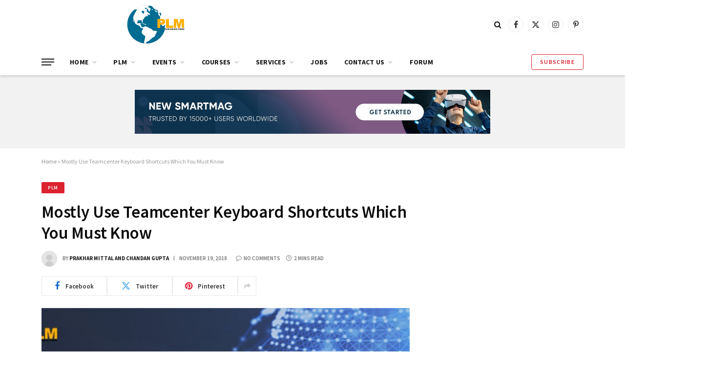

--- FILE ---
content_type: text/html; charset=UTF-8
request_url: https://globalplm.com/teamcenter-keyboard-shortcuts-windows/
body_size: 24616
content:

<!DOCTYPE html>
<html lang="en-US" class="s-light site-s-light">

<head>

	<meta charset="UTF-8" />
	<meta name="viewport" content="width=device-width, initial-scale=1" />
	<script type="text/javascript" id="lpData">
/* <![CDATA[ */
var lpData = {"site_url":"https:\/\/globalplm.com","user_id":"0","theme":"smart-mag","lp_rest_url":"https:\/\/globalplm.com\/wp-json\/","nonce":"8ebb1149fd","is_course_archive":"","courses_url":"https:\/\/globalplm.com\/courses\/","urlParams":[],"lp_version":"4.2.8.6.1","lp_rest_load_ajax":"https:\/\/globalplm.com\/wp-json\/lp\/v1\/load_content_via_ajax\/","ajaxUrl":"https:\/\/globalplm.com\/wp-admin\/admin-ajax.php","lpAjaxUrl":"https:\/\/globalplm.com\/lp-ajax-handle","coverImageRatio":"5.16","toast":{"gravity":"bottom","position":"center","duration":3000,"close":1,"stopOnFocus":1,"classPrefix":"lp-toast"},"i18n":[]};
/* ]]> */
</script>
<script type="text/javascript" id="lpSettingCourses">
/* <![CDATA[ */
var lpSettingCourses = {"lpArchiveLoadAjax":"1","lpArchiveNoLoadAjaxFirst":"0","lpArchivePaginationType":"","noLoadCoursesJs":"0"};
/* ]]> */
</script>
		<style id="learn-press-custom-css">
			:root {
				--lp-container-max-width: 1290px;
				--lp-cotainer-padding: 1rem;
				--lp-primary-color: #ffb606;
				--lp-secondary-color: #442e66;
			}
		</style>
		<script type="text/javascript">
/* <![CDATA[ */
window.JetpackScriptData = {"site":{"icon":"","title":"Global PLM","host":"unknown","is_wpcom_platform":false}};
/* ]]> */
</script>
<meta name='robots' content='index, follow, max-image-preview:large, max-snippet:-1, max-video-preview:-1' />
	<style>img:is([sizes="auto" i], [sizes^="auto," i]) { contain-intrinsic-size: 3000px 1500px }</style>
	
	<!-- This site is optimized with the Yoast SEO plugin v25.3 - https://yoast.com/wordpress/plugins/seo/ -->
	<title>Mostly Use Teamcenter Keyboard Shortcuts Which You Must Know - Global PLM</title><link rel="preload" as="image" imagesrcset="https://globalplm.com/wp-content/uploads/2018/11/mostly-used-teamcenter-key-768x384.png" imagesizes="(max-width: 729px) 100vw, 729px" /><link rel="preload" as="font" href="https://globalplm.com/wp-content/themes/smart-mag/css/icons/fonts/ts-icons.woff2?v3.2" type="font/woff2" crossorigin="anonymous" />
	<link rel="canonical" href="https://globalplm.com/teamcenter-keyboard-shortcuts-windows/" />
	<meta property="og:locale" content="en_US" />
	<meta property="og:type" content="article" />
	<meta property="og:title" content="Mostly Use Teamcenter Keyboard Shortcuts Which You Must Know - Global PLM" />
	<meta property="og:description" content="&nbsp; &nbsp; &nbsp; &nbsp; &nbsp; &nbsp; &nbsp; &nbsp; &nbsp; &nbsp; &nbsp; If you are a Teamcenter user and want to" />
	<meta property="og:url" content="https://globalplm.com/teamcenter-keyboard-shortcuts-windows/" />
	<meta property="og:site_name" content="Global PLM" />
	<meta property="article:published_time" content="2018-11-19T13:10:34+00:00" />
	<meta property="og:image" content="https://globalplm.com/wp-content/uploads/2018/11/mostly-used-teamcenter-key.png" />
	<meta property="og:image:width" content="800" />
	<meta property="og:image:height" content="400" />
	<meta property="og:image:type" content="image/png" />
	<meta name="author" content="Prakhar Mittal and Chandan Gupta" />
	<meta name="twitter:card" content="summary_large_image" />
	<meta name="twitter:label1" content="Written by" />
	<meta name="twitter:data1" content="Prakhar Mittal and Chandan Gupta" />
	<meta name="twitter:label2" content="Est. reading time" />
	<meta name="twitter:data2" content="2 minutes" />
	<script type="application/ld+json" class="yoast-schema-graph">{"@context":"https://schema.org","@graph":[{"@type":"WebPage","@id":"https://globalplm.com/teamcenter-keyboard-shortcuts-windows/","url":"https://globalplm.com/teamcenter-keyboard-shortcuts-windows/","name":"Mostly Use Teamcenter Keyboard Shortcuts Which You Must Know - Global PLM","isPartOf":{"@id":"https://globalplm.com/#website"},"primaryImageOfPage":{"@id":"https://globalplm.com/teamcenter-keyboard-shortcuts-windows/#primaryimage"},"image":{"@id":"https://globalplm.com/teamcenter-keyboard-shortcuts-windows/#primaryimage"},"thumbnailUrl":"https://globalplm.com/wp-content/uploads/2018/11/mostly-used-teamcenter-key.png","datePublished":"2018-11-19T13:10:34+00:00","author":{"@id":"https://globalplm.com/#/schema/person/7bd35db2e7f2db0ad181b2afc46e8190"},"breadcrumb":{"@id":"https://globalplm.com/teamcenter-keyboard-shortcuts-windows/#breadcrumb"},"inLanguage":"en-US","potentialAction":[{"@type":"ReadAction","target":["https://globalplm.com/teamcenter-keyboard-shortcuts-windows/"]}]},{"@type":"ImageObject","inLanguage":"en-US","@id":"https://globalplm.com/teamcenter-keyboard-shortcuts-windows/#primaryimage","url":"https://globalplm.com/wp-content/uploads/2018/11/mostly-used-teamcenter-key.png","contentUrl":"https://globalplm.com/wp-content/uploads/2018/11/mostly-used-teamcenter-key.png","width":800,"height":400},{"@type":"BreadcrumbList","@id":"https://globalplm.com/teamcenter-keyboard-shortcuts-windows/#breadcrumb","itemListElement":[{"@type":"ListItem","position":1,"name":"Home","item":"https://globalplm.com/"},{"@type":"ListItem","position":2,"name":"Mostly Use Teamcenter Keyboard Shortcuts Which You Must Know"}]},{"@type":"WebSite","@id":"https://globalplm.com/#website","url":"https://globalplm.com/","name":"Global PLM","description":"","potentialAction":[{"@type":"SearchAction","target":{"@type":"EntryPoint","urlTemplate":"https://globalplm.com/?s={search_term_string}"},"query-input":{"@type":"PropertyValueSpecification","valueRequired":true,"valueName":"search_term_string"}}],"inLanguage":"en-US"},{"@type":"Person","@id":"https://globalplm.com/#/schema/person/7bd35db2e7f2db0ad181b2afc46e8190","name":"Prakhar Mittal and Chandan Gupta","image":{"@type":"ImageObject","inLanguage":"en-US","@id":"https://globalplm.com/#/schema/person/image/","url":"https://secure.gravatar.com/avatar/c66f3190a5c4d8c3719f3f75ffed39414822ac469628c118647394ad2078923a?s=96&d=mm&r=g","contentUrl":"https://secure.gravatar.com/avatar/c66f3190a5c4d8c3719f3f75ffed39414822ac469628c118647394ad2078923a?s=96&d=mm&r=g","caption":"Prakhar Mittal and Chandan Gupta"},"url":"https://globalplm.com/author/globalplm/"}]}</script>
	<!-- / Yoast SEO plugin. -->


<link rel='dns-prefetch' href='//stats.wp.com' />
<link rel='dns-prefetch' href='//fonts.googleapis.com' />
<link rel="alternate" type="application/rss+xml" title="Global PLM &raquo; Feed" href="https://globalplm.com/feed/" />
<link rel="alternate" type="application/rss+xml" title="Global PLM &raquo; Comments Feed" href="https://globalplm.com/comments/feed/" />
<link rel="alternate" type="text/calendar" title="Global PLM &raquo; iCal Feed" href="https://globalplm.com/events/?ical=1" />
<link rel="alternate" type="application/rss+xml" title="Global PLM &raquo; Mostly Use Teamcenter Keyboard Shortcuts Which You Must Know Comments Feed" href="https://globalplm.com/teamcenter-keyboard-shortcuts-windows/feed/" />
<script type="text/javascript">
/* <![CDATA[ */
window._wpemojiSettings = {"baseUrl":"https:\/\/s.w.org\/images\/core\/emoji\/16.0.1\/72x72\/","ext":".png","svgUrl":"https:\/\/s.w.org\/images\/core\/emoji\/16.0.1\/svg\/","svgExt":".svg","source":{"concatemoji":"https:\/\/globalplm.com\/wp-includes\/js\/wp-emoji-release.min.js?ver=6.8.3"}};
/*! This file is auto-generated */
!function(s,n){var o,i,e;function c(e){try{var t={supportTests:e,timestamp:(new Date).valueOf()};sessionStorage.setItem(o,JSON.stringify(t))}catch(e){}}function p(e,t,n){e.clearRect(0,0,e.canvas.width,e.canvas.height),e.fillText(t,0,0);var t=new Uint32Array(e.getImageData(0,0,e.canvas.width,e.canvas.height).data),a=(e.clearRect(0,0,e.canvas.width,e.canvas.height),e.fillText(n,0,0),new Uint32Array(e.getImageData(0,0,e.canvas.width,e.canvas.height).data));return t.every(function(e,t){return e===a[t]})}function u(e,t){e.clearRect(0,0,e.canvas.width,e.canvas.height),e.fillText(t,0,0);for(var n=e.getImageData(16,16,1,1),a=0;a<n.data.length;a++)if(0!==n.data[a])return!1;return!0}function f(e,t,n,a){switch(t){case"flag":return n(e,"\ud83c\udff3\ufe0f\u200d\u26a7\ufe0f","\ud83c\udff3\ufe0f\u200b\u26a7\ufe0f")?!1:!n(e,"\ud83c\udde8\ud83c\uddf6","\ud83c\udde8\u200b\ud83c\uddf6")&&!n(e,"\ud83c\udff4\udb40\udc67\udb40\udc62\udb40\udc65\udb40\udc6e\udb40\udc67\udb40\udc7f","\ud83c\udff4\u200b\udb40\udc67\u200b\udb40\udc62\u200b\udb40\udc65\u200b\udb40\udc6e\u200b\udb40\udc67\u200b\udb40\udc7f");case"emoji":return!a(e,"\ud83e\udedf")}return!1}function g(e,t,n,a){var r="undefined"!=typeof WorkerGlobalScope&&self instanceof WorkerGlobalScope?new OffscreenCanvas(300,150):s.createElement("canvas"),o=r.getContext("2d",{willReadFrequently:!0}),i=(o.textBaseline="top",o.font="600 32px Arial",{});return e.forEach(function(e){i[e]=t(o,e,n,a)}),i}function t(e){var t=s.createElement("script");t.src=e,t.defer=!0,s.head.appendChild(t)}"undefined"!=typeof Promise&&(o="wpEmojiSettingsSupports",i=["flag","emoji"],n.supports={everything:!0,everythingExceptFlag:!0},e=new Promise(function(e){s.addEventListener("DOMContentLoaded",e,{once:!0})}),new Promise(function(t){var n=function(){try{var e=JSON.parse(sessionStorage.getItem(o));if("object"==typeof e&&"number"==typeof e.timestamp&&(new Date).valueOf()<e.timestamp+604800&&"object"==typeof e.supportTests)return e.supportTests}catch(e){}return null}();if(!n){if("undefined"!=typeof Worker&&"undefined"!=typeof OffscreenCanvas&&"undefined"!=typeof URL&&URL.createObjectURL&&"undefined"!=typeof Blob)try{var e="postMessage("+g.toString()+"("+[JSON.stringify(i),f.toString(),p.toString(),u.toString()].join(",")+"));",a=new Blob([e],{type:"text/javascript"}),r=new Worker(URL.createObjectURL(a),{name:"wpTestEmojiSupports"});return void(r.onmessage=function(e){c(n=e.data),r.terminate(),t(n)})}catch(e){}c(n=g(i,f,p,u))}t(n)}).then(function(e){for(var t in e)n.supports[t]=e[t],n.supports.everything=n.supports.everything&&n.supports[t],"flag"!==t&&(n.supports.everythingExceptFlag=n.supports.everythingExceptFlag&&n.supports[t]);n.supports.everythingExceptFlag=n.supports.everythingExceptFlag&&!n.supports.flag,n.DOMReady=!1,n.readyCallback=function(){n.DOMReady=!0}}).then(function(){return e}).then(function(){var e;n.supports.everything||(n.readyCallback(),(e=n.source||{}).concatemoji?t(e.concatemoji):e.wpemoji&&e.twemoji&&(t(e.twemoji),t(e.wpemoji)))}))}((window,document),window._wpemojiSettings);
/* ]]> */
</script>
<style id='wp-emoji-styles-inline-css' type='text/css'>

	img.wp-smiley, img.emoji {
		display: inline !important;
		border: none !important;
		box-shadow: none !important;
		height: 1em !important;
		width: 1em !important;
		margin: 0 0.07em !important;
		vertical-align: -0.1em !important;
		background: none !important;
		padding: 0 !important;
	}
</style>
<link rel='stylesheet' id='wp-block-library-css' href='https://globalplm.com/wp-includes/css/dist/block-library/style.min.css?ver=6.8.3' type='text/css' media='all' />
<style id='classic-theme-styles-inline-css' type='text/css'>
/*! This file is auto-generated */
.wp-block-button__link{color:#fff;background-color:#32373c;border-radius:9999px;box-shadow:none;text-decoration:none;padding:calc(.667em + 2px) calc(1.333em + 2px);font-size:1.125em}.wp-block-file__button{background:#32373c;color:#fff;text-decoration:none}
</style>
<link rel='stylesheet' id='mediaelement-css' href='https://globalplm.com/wp-includes/js/mediaelement/mediaelementplayer-legacy.min.css?ver=4.2.17' type='text/css' media='all' />
<link rel='stylesheet' id='wp-mediaelement-css' href='https://globalplm.com/wp-includes/js/mediaelement/wp-mediaelement.min.css?ver=6.8.3' type='text/css' media='all' />
<style id='jetpack-sharing-buttons-style-inline-css' type='text/css'>
.jetpack-sharing-buttons__services-list{display:flex;flex-direction:row;flex-wrap:wrap;gap:0;list-style-type:none;margin:5px;padding:0}.jetpack-sharing-buttons__services-list.has-small-icon-size{font-size:12px}.jetpack-sharing-buttons__services-list.has-normal-icon-size{font-size:16px}.jetpack-sharing-buttons__services-list.has-large-icon-size{font-size:24px}.jetpack-sharing-buttons__services-list.has-huge-icon-size{font-size:36px}@media print{.jetpack-sharing-buttons__services-list{display:none!important}}.editor-styles-wrapper .wp-block-jetpack-sharing-buttons{gap:0;padding-inline-start:0}ul.jetpack-sharing-buttons__services-list.has-background{padding:1.25em 2.375em}
</style>
<link rel='stylesheet' id='jb_admin_blocks_shortcodes-css' href='https://globalplm.com/wp-content/plugins/jobboardwp-disabled/assets/admin/css/blocks.min.css?ver=1.3.2' type='text/css' media='all' />
<link rel='stylesheet' id='jb-fa-css' href='https://globalplm.com/wp-content/plugins/jobboardwp-disabled/assets/common/libs/fontawesome/css/v4-shims.min.css?ver=5.13.0' type='text/css' media='all' />
<link rel='stylesheet' id='jb-far-css' href='https://globalplm.com/wp-content/plugins/jobboardwp-disabled/assets/common/libs/fontawesome/css/regular.min.css?ver=5.13.0' type='text/css' media='all' />
<link rel='stylesheet' id='jb-fas-css' href='https://globalplm.com/wp-content/plugins/jobboardwp-disabled/assets/common/libs/fontawesome/css/solid.min.css?ver=5.13.0' type='text/css' media='all' />
<link rel='stylesheet' id='jb-fab-css' href='https://globalplm.com/wp-content/plugins/jobboardwp-disabled/assets/common/libs/fontawesome/css/brands.min.css?ver=5.13.0' type='text/css' media='all' />
<link rel='stylesheet' id='jb-font-awesome-css' href='https://globalplm.com/wp-content/plugins/jobboardwp-disabled/assets/common/libs/fontawesome/css/fontawesome.min.css?ver=5.13.0' type='text/css' media='all' />
<style id='global-styles-inline-css' type='text/css'>
:root{--wp--preset--aspect-ratio--square: 1;--wp--preset--aspect-ratio--4-3: 4/3;--wp--preset--aspect-ratio--3-4: 3/4;--wp--preset--aspect-ratio--3-2: 3/2;--wp--preset--aspect-ratio--2-3: 2/3;--wp--preset--aspect-ratio--16-9: 16/9;--wp--preset--aspect-ratio--9-16: 9/16;--wp--preset--color--black: #000000;--wp--preset--color--cyan-bluish-gray: #abb8c3;--wp--preset--color--white: #ffffff;--wp--preset--color--pale-pink: #f78da7;--wp--preset--color--vivid-red: #cf2e2e;--wp--preset--color--luminous-vivid-orange: #ff6900;--wp--preset--color--luminous-vivid-amber: #fcb900;--wp--preset--color--light-green-cyan: #7bdcb5;--wp--preset--color--vivid-green-cyan: #00d084;--wp--preset--color--pale-cyan-blue: #8ed1fc;--wp--preset--color--vivid-cyan-blue: #0693e3;--wp--preset--color--vivid-purple: #9b51e0;--wp--preset--gradient--vivid-cyan-blue-to-vivid-purple: linear-gradient(135deg,rgba(6,147,227,1) 0%,rgb(155,81,224) 100%);--wp--preset--gradient--light-green-cyan-to-vivid-green-cyan: linear-gradient(135deg,rgb(122,220,180) 0%,rgb(0,208,130) 100%);--wp--preset--gradient--luminous-vivid-amber-to-luminous-vivid-orange: linear-gradient(135deg,rgba(252,185,0,1) 0%,rgba(255,105,0,1) 100%);--wp--preset--gradient--luminous-vivid-orange-to-vivid-red: linear-gradient(135deg,rgba(255,105,0,1) 0%,rgb(207,46,46) 100%);--wp--preset--gradient--very-light-gray-to-cyan-bluish-gray: linear-gradient(135deg,rgb(238,238,238) 0%,rgb(169,184,195) 100%);--wp--preset--gradient--cool-to-warm-spectrum: linear-gradient(135deg,rgb(74,234,220) 0%,rgb(151,120,209) 20%,rgb(207,42,186) 40%,rgb(238,44,130) 60%,rgb(251,105,98) 80%,rgb(254,248,76) 100%);--wp--preset--gradient--blush-light-purple: linear-gradient(135deg,rgb(255,206,236) 0%,rgb(152,150,240) 100%);--wp--preset--gradient--blush-bordeaux: linear-gradient(135deg,rgb(254,205,165) 0%,rgb(254,45,45) 50%,rgb(107,0,62) 100%);--wp--preset--gradient--luminous-dusk: linear-gradient(135deg,rgb(255,203,112) 0%,rgb(199,81,192) 50%,rgb(65,88,208) 100%);--wp--preset--gradient--pale-ocean: linear-gradient(135deg,rgb(255,245,203) 0%,rgb(182,227,212) 50%,rgb(51,167,181) 100%);--wp--preset--gradient--electric-grass: linear-gradient(135deg,rgb(202,248,128) 0%,rgb(113,206,126) 100%);--wp--preset--gradient--midnight: linear-gradient(135deg,rgb(2,3,129) 0%,rgb(40,116,252) 100%);--wp--preset--font-size--small: 13px;--wp--preset--font-size--medium: 20px;--wp--preset--font-size--large: 36px;--wp--preset--font-size--x-large: 42px;--wp--preset--spacing--20: 0.44rem;--wp--preset--spacing--30: 0.67rem;--wp--preset--spacing--40: 1rem;--wp--preset--spacing--50: 1.5rem;--wp--preset--spacing--60: 2.25rem;--wp--preset--spacing--70: 3.38rem;--wp--preset--spacing--80: 5.06rem;--wp--preset--shadow--natural: 6px 6px 9px rgba(0, 0, 0, 0.2);--wp--preset--shadow--deep: 12px 12px 50px rgba(0, 0, 0, 0.4);--wp--preset--shadow--sharp: 6px 6px 0px rgba(0, 0, 0, 0.2);--wp--preset--shadow--outlined: 6px 6px 0px -3px rgba(255, 255, 255, 1), 6px 6px rgba(0, 0, 0, 1);--wp--preset--shadow--crisp: 6px 6px 0px rgba(0, 0, 0, 1);}:where(.is-layout-flex){gap: 0.5em;}:where(.is-layout-grid){gap: 0.5em;}body .is-layout-flex{display: flex;}.is-layout-flex{flex-wrap: wrap;align-items: center;}.is-layout-flex > :is(*, div){margin: 0;}body .is-layout-grid{display: grid;}.is-layout-grid > :is(*, div){margin: 0;}:where(.wp-block-columns.is-layout-flex){gap: 2em;}:where(.wp-block-columns.is-layout-grid){gap: 2em;}:where(.wp-block-post-template.is-layout-flex){gap: 1.25em;}:where(.wp-block-post-template.is-layout-grid){gap: 1.25em;}.has-black-color{color: var(--wp--preset--color--black) !important;}.has-cyan-bluish-gray-color{color: var(--wp--preset--color--cyan-bluish-gray) !important;}.has-white-color{color: var(--wp--preset--color--white) !important;}.has-pale-pink-color{color: var(--wp--preset--color--pale-pink) !important;}.has-vivid-red-color{color: var(--wp--preset--color--vivid-red) !important;}.has-luminous-vivid-orange-color{color: var(--wp--preset--color--luminous-vivid-orange) !important;}.has-luminous-vivid-amber-color{color: var(--wp--preset--color--luminous-vivid-amber) !important;}.has-light-green-cyan-color{color: var(--wp--preset--color--light-green-cyan) !important;}.has-vivid-green-cyan-color{color: var(--wp--preset--color--vivid-green-cyan) !important;}.has-pale-cyan-blue-color{color: var(--wp--preset--color--pale-cyan-blue) !important;}.has-vivid-cyan-blue-color{color: var(--wp--preset--color--vivid-cyan-blue) !important;}.has-vivid-purple-color{color: var(--wp--preset--color--vivid-purple) !important;}.has-black-background-color{background-color: var(--wp--preset--color--black) !important;}.has-cyan-bluish-gray-background-color{background-color: var(--wp--preset--color--cyan-bluish-gray) !important;}.has-white-background-color{background-color: var(--wp--preset--color--white) !important;}.has-pale-pink-background-color{background-color: var(--wp--preset--color--pale-pink) !important;}.has-vivid-red-background-color{background-color: var(--wp--preset--color--vivid-red) !important;}.has-luminous-vivid-orange-background-color{background-color: var(--wp--preset--color--luminous-vivid-orange) !important;}.has-luminous-vivid-amber-background-color{background-color: var(--wp--preset--color--luminous-vivid-amber) !important;}.has-light-green-cyan-background-color{background-color: var(--wp--preset--color--light-green-cyan) !important;}.has-vivid-green-cyan-background-color{background-color: var(--wp--preset--color--vivid-green-cyan) !important;}.has-pale-cyan-blue-background-color{background-color: var(--wp--preset--color--pale-cyan-blue) !important;}.has-vivid-cyan-blue-background-color{background-color: var(--wp--preset--color--vivid-cyan-blue) !important;}.has-vivid-purple-background-color{background-color: var(--wp--preset--color--vivid-purple) !important;}.has-black-border-color{border-color: var(--wp--preset--color--black) !important;}.has-cyan-bluish-gray-border-color{border-color: var(--wp--preset--color--cyan-bluish-gray) !important;}.has-white-border-color{border-color: var(--wp--preset--color--white) !important;}.has-pale-pink-border-color{border-color: var(--wp--preset--color--pale-pink) !important;}.has-vivid-red-border-color{border-color: var(--wp--preset--color--vivid-red) !important;}.has-luminous-vivid-orange-border-color{border-color: var(--wp--preset--color--luminous-vivid-orange) !important;}.has-luminous-vivid-amber-border-color{border-color: var(--wp--preset--color--luminous-vivid-amber) !important;}.has-light-green-cyan-border-color{border-color: var(--wp--preset--color--light-green-cyan) !important;}.has-vivid-green-cyan-border-color{border-color: var(--wp--preset--color--vivid-green-cyan) !important;}.has-pale-cyan-blue-border-color{border-color: var(--wp--preset--color--pale-cyan-blue) !important;}.has-vivid-cyan-blue-border-color{border-color: var(--wp--preset--color--vivid-cyan-blue) !important;}.has-vivid-purple-border-color{border-color: var(--wp--preset--color--vivid-purple) !important;}.has-vivid-cyan-blue-to-vivid-purple-gradient-background{background: var(--wp--preset--gradient--vivid-cyan-blue-to-vivid-purple) !important;}.has-light-green-cyan-to-vivid-green-cyan-gradient-background{background: var(--wp--preset--gradient--light-green-cyan-to-vivid-green-cyan) !important;}.has-luminous-vivid-amber-to-luminous-vivid-orange-gradient-background{background: var(--wp--preset--gradient--luminous-vivid-amber-to-luminous-vivid-orange) !important;}.has-luminous-vivid-orange-to-vivid-red-gradient-background{background: var(--wp--preset--gradient--luminous-vivid-orange-to-vivid-red) !important;}.has-very-light-gray-to-cyan-bluish-gray-gradient-background{background: var(--wp--preset--gradient--very-light-gray-to-cyan-bluish-gray) !important;}.has-cool-to-warm-spectrum-gradient-background{background: var(--wp--preset--gradient--cool-to-warm-spectrum) !important;}.has-blush-light-purple-gradient-background{background: var(--wp--preset--gradient--blush-light-purple) !important;}.has-blush-bordeaux-gradient-background{background: var(--wp--preset--gradient--blush-bordeaux) !important;}.has-luminous-dusk-gradient-background{background: var(--wp--preset--gradient--luminous-dusk) !important;}.has-pale-ocean-gradient-background{background: var(--wp--preset--gradient--pale-ocean) !important;}.has-electric-grass-gradient-background{background: var(--wp--preset--gradient--electric-grass) !important;}.has-midnight-gradient-background{background: var(--wp--preset--gradient--midnight) !important;}.has-small-font-size{font-size: var(--wp--preset--font-size--small) !important;}.has-medium-font-size{font-size: var(--wp--preset--font-size--medium) !important;}.has-large-font-size{font-size: var(--wp--preset--font-size--large) !important;}.has-x-large-font-size{font-size: var(--wp--preset--font-size--x-large) !important;}
:where(.wp-block-post-template.is-layout-flex){gap: 1.25em;}:where(.wp-block-post-template.is-layout-grid){gap: 1.25em;}
:where(.wp-block-columns.is-layout-flex){gap: 2em;}:where(.wp-block-columns.is-layout-grid){gap: 2em;}
:root :where(.wp-block-pullquote){font-size: 1.5em;line-height: 1.6;}
</style>
<link rel='stylesheet' id='contact-form-7-css' href='https://globalplm.com/wp-content/plugins/contact-form-7/includes/css/styles.css?ver=6.1.3' type='text/css' media='all' />
<link rel='stylesheet' id='tribe-events-v2-single-skeleton-css' href='https://globalplm.com/wp-content/plugins/the-events-calendar/build/css/tribe-events-single-skeleton.css?ver=6.13.2.1' type='text/css' media='all' />
<link rel='stylesheet' id='tribe-events-v2-single-skeleton-full-css' href='https://globalplm.com/wp-content/plugins/the-events-calendar/build/css/tribe-events-single-full.css?ver=6.13.2.1' type='text/css' media='all' />
<link rel='stylesheet' id='tec-events-elementor-widgets-base-styles-css' href='https://globalplm.com/wp-content/plugins/the-events-calendar/build/css/integrations/plugins/elementor/widgets/widget-base.css?ver=6.13.2.1' type='text/css' media='all' />
<link rel='stylesheet' id='wpforo-widgets-css' href='https://globalplm.com/wp-content/plugins/wpforo/themes/2022/widgets.css?ver=2.4.5' type='text/css' media='all' />
<style id='akismet-widget-style-inline-css' type='text/css'>

			.a-stats {
				--akismet-color-mid-green: #357b49;
				--akismet-color-white: #fff;
				--akismet-color-light-grey: #f6f7f7;

				max-width: 350px;
				width: auto;
			}

			.a-stats * {
				all: unset;
				box-sizing: border-box;
			}

			.a-stats strong {
				font-weight: 600;
			}

			.a-stats a.a-stats__link,
			.a-stats a.a-stats__link:visited,
			.a-stats a.a-stats__link:active {
				background: var(--akismet-color-mid-green);
				border: none;
				box-shadow: none;
				border-radius: 8px;
				color: var(--akismet-color-white);
				cursor: pointer;
				display: block;
				font-family: -apple-system, BlinkMacSystemFont, 'Segoe UI', 'Roboto', 'Oxygen-Sans', 'Ubuntu', 'Cantarell', 'Helvetica Neue', sans-serif;
				font-weight: 500;
				padding: 12px;
				text-align: center;
				text-decoration: none;
				transition: all 0.2s ease;
			}

			/* Extra specificity to deal with TwentyTwentyOne focus style */
			.widget .a-stats a.a-stats__link:focus {
				background: var(--akismet-color-mid-green);
				color: var(--akismet-color-white);
				text-decoration: none;
			}

			.a-stats a.a-stats__link:hover {
				filter: brightness(110%);
				box-shadow: 0 4px 12px rgba(0, 0, 0, 0.06), 0 0 2px rgba(0, 0, 0, 0.16);
			}

			.a-stats .count {
				color: var(--akismet-color-white);
				display: block;
				font-size: 1.5em;
				line-height: 1.4;
				padding: 0 13px;
				white-space: nowrap;
			}
		
</style>
<link rel='stylesheet' id='select2-css' href='https://globalplm.com/wp-content/plugins/ultimate-member/assets/libs/select2/select2.min.css?ver=4.0.13' type='text/css' media='all' />
<link rel='stylesheet' id='dashicons-css' href='https://globalplm.com/wp-includes/css/dashicons.min.css?ver=6.8.3' type='text/css' media='all' />
<link rel='stylesheet' id='jquery-ui-css' href='https://globalplm.com/wp-content/plugins/jobboardwp-disabled/assets/common/libs/jquery-ui/jquery-ui.min.css?ver=1.12.1' type='text/css' media='all' />
<link rel='stylesheet' id='jb-helptip-css' href='https://globalplm.com/wp-content/plugins/jobboardwp-disabled/assets/common/css/helptip.min.css?ver=1.3.2' type='text/css' media='all' />
<link rel='stylesheet' id='jb-common-css' href='https://globalplm.com/wp-content/plugins/jobboardwp-disabled/assets/frontend/css/common.min.css?ver=1.3.2' type='text/css' media='all' />
<link rel='stylesheet' id='jb-job-css' href='https://globalplm.com/wp-content/plugins/jobboardwp-disabled/assets/frontend/css/job.min.css?ver=1.3.2' type='text/css' media='all' />
<link rel='stylesheet' id='jb-jobs-css' href='https://globalplm.com/wp-content/plugins/jobboardwp-disabled/assets/frontend/css/jobs.min.css?ver=1.3.2' type='text/css' media='all' />
<link rel='stylesheet' id='jb-jobs-widget-css' href='https://globalplm.com/wp-content/plugins/jobboardwp-disabled/assets/frontend/css/jobs-widget.min.css?ver=1.3.2' type='text/css' media='all' />
<link rel='stylesheet' id='jb-jobs-dashboard-css' href='https://globalplm.com/wp-content/plugins/jobboardwp-disabled/assets/frontend/css/jobs-dashboard.min.css?ver=1.3.2' type='text/css' media='all' />
<link rel='stylesheet' id='jb-job-categories-css' href='https://globalplm.com/wp-content/plugins/jobboardwp-disabled/assets/frontend/css/job-categories.min.css?ver=1.3.2' type='text/css' media='all' />
<link rel='stylesheet' id='smartmag-core-css' href='https://globalplm.com/wp-content/themes/smart-mag/style.css?ver=10.2.1' type='text/css' media='all' />
<style id='smartmag-core-inline-css' type='text/css'>
:root { --c-main: #dd232f;
--c-main-rgb: 221,35,47;
--c-headings: #0a0a0a;
--text-font: "Source Sans Pro", system-ui, -apple-system, "Segoe UI", Arial, sans-serif;
--body-font: "Source Sans Pro", system-ui, -apple-system, "Segoe UI", Arial, sans-serif;
--main-width: 1110px;
--c-post-meta: #757575;
--c-excerpts: #333333;
--excerpt-size: 15px; }
.post-title:not(._) { font-weight: 600; }
:root { --sidebar-width: 300px; }
.ts-row, .has-el-gap { --sidebar-c-width: calc(var(--sidebar-width) + var(--grid-gutter-h) + var(--sidebar-c-pad)); }
.smart-head-main { --c-shadow: rgba(38,38,38,0.16); }
.smart-head-main .smart-head-mid { --head-h: 100px; }
.smart-head-main .smart-head-bot { --head-h: 54px; }
.navigation-main .menu > li > a { font-size: 14px; font-weight: bold; letter-spacing: 0.02em; }
.smart-head .navigation-small { --nav-items-space: 7px; }
.navigation-small { margin-left: calc(-1 * var(--nav-items-space)); }
.smart-head-main .spc-social { --spc-social-fs: 16px; --spc-social-size: 32px; }
.smart-head-main .hamburger-icon { --line-weight: 2px; --height: 14px; }
.smart-head .ts-button1:not(._) { color: var(--c-main); }
.smart-head .ts-button1:not(._):hover { color: #ffffff; }
.s-dark .smart-head .ts-button1,
.smart-head .s-dark .ts-button1 { color: #ffffff; }
.smart-head .ts-button1 { border-color: var(--c-main); }
.s-dark .smart-head .ts-button1,
.smart-head .s-dark .ts-button1 { border-color: rgba(255,255,255,0.41); }
.smart-head .ts-button1 { border-radius: 4px; height: 32px; line-height: 32px; }
.post-meta .meta-item, .post-meta .text-in { font-size: 11px; font-weight: 600; text-transform: uppercase; }
.post-meta .post-cat > a { font-weight: bold; }
.post-meta .post-author > a { font-weight: bold; }
.s-light .block-wrap.s-dark { --c-post-meta: var(--c-contrast-450); }
.s-dark, .s-light .block-wrap.s-dark { --c-post-meta: #cecece; }
.s-dark .post-meta .post-author > a { color: #d8d8d8; }
.post-meta { --p-meta-sep: "|"; --p-meta-sep-pad: 9px; }
.post-meta .meta-item:before { transform: scale(0.85); }
.s-dark { --c-excerpts: #dbdbdb; }
.l-post .excerpt { font-weight: normal; }
.cat-labels .category { font-size: 10px; font-weight: 600; letter-spacing: 0.06em; border-radius: 2px; padding-top: 1px; padding-bottom: 0px; padding-left: 13px; padding-right: 13px; }
.block-head-b .heading { font-size: 19px; font-weight: bold; }
.block-head-b { --space-below: 15px; }
.block-head-c .heading { font-size: 19px; }
.block-head-c { --line-weight: 3px; --border-weight: 2px; }
.loop-grid-base .post-title { font-size: 18px; }
.loop-grid-sm .post-title { font-size: 17px; }
.has-nums-c .l-post .post-title:before,
.has-nums-c .l-post .content:before { font-size: 18px; font-weight: 600; }
.loop-list .ratio-is-custom { padding-bottom: calc(100% / 1.575); }
.loop-list .post-title { font-size: 20px; }
.list-post { --list-p-media-width: 44%; --list-p-media-max-width: 85%; }
.list-post .media:not(i) { --list-p-media-max-width: 44%; }
.loop-small .post-title { font-size: 15px; }
.loop-small .media:not(i) { max-width: 90px; }
.post-share-float .service { width: 38px; height: 36px; font-size: 15px; }
.post-share-b:not(.is-not-global) .service i { font-size: 18px; }
.post-share-b:not(.is-not-global) .service .label { font-size: 13px; }
.a-wrap-2 { background-color: #f2f2f2; }
.a-wrap-2:not(._) { margin-top: 0px; margin-bottom: 0px; margin-left: 0px; margin-right: 0px; }
@media (min-width: 941px) and (max-width: 1200px) { .ts-row, .has-el-gap { --sidebar-c-width: calc(var(--sidebar-width) + var(--grid-gutter-h) + var(--sidebar-c-pad)); }
.navigation-main .menu > li > a { font-size: calc(10px + (14px - 10px) * .7); } }


</style>
<link rel='stylesheet' id='smartmag-magnific-popup-css' href='https://globalplm.com/wp-content/themes/smart-mag/css/lightbox.css?ver=10.2.1' type='text/css' media='all' />
<link rel='stylesheet' id='smartmag-icons-css' href='https://globalplm.com/wp-content/themes/smart-mag/css/icons/icons.css?ver=10.2.1' type='text/css' media='all' />
<style id='kadence-blocks-global-variables-inline-css' type='text/css'>
:root {--global-kb-font-size-sm:clamp(0.8rem, 0.73rem + 0.217vw, 0.9rem);--global-kb-font-size-md:clamp(1.1rem, 0.995rem + 0.326vw, 1.25rem);--global-kb-font-size-lg:clamp(1.75rem, 1.576rem + 0.543vw, 2rem);--global-kb-font-size-xl:clamp(2.25rem, 1.728rem + 1.63vw, 3rem);--global-kb-font-size-xxl:clamp(2.5rem, 1.456rem + 3.26vw, 4rem);--global-kb-font-size-xxxl:clamp(2.75rem, 0.489rem + 7.065vw, 6rem);}:root {--global-palette1: #3182CE;--global-palette2: #2B6CB0;--global-palette3: #1A202C;--global-palette4: #2D3748;--global-palette5: #4A5568;--global-palette6: #718096;--global-palette7: #EDF2F7;--global-palette8: #F7FAFC;--global-palette9: #ffffff;}
</style>
<link rel='stylesheet' id='smartmag-gfonts-custom-css' href='https://fonts.googleapis.com/css?family=Source+Sans+Pro%3A400%2C500%2C600%2C700&#038;display=swap' type='text/css' media='all' />
<link rel='stylesheet' id='wpforo-um-css' href='https://globalplm.com/wp-content/plugins/wpforo/themes/2022/integration/ultimate-member/style.css?ver=2.4.5' type='text/css' media='all' />
<link rel='stylesheet' id='um_modal-css' href='https://globalplm.com/wp-content/plugins/ultimate-member/assets/css/um-modal.min.css?ver=2.9.2' type='text/css' media='all' />
<link rel='stylesheet' id='um_ui-css' href='https://globalplm.com/wp-content/plugins/ultimate-member/assets/libs/jquery-ui/jquery-ui.min.css?ver=1.13.2' type='text/css' media='all' />
<link rel='stylesheet' id='um_tipsy-css' href='https://globalplm.com/wp-content/plugins/ultimate-member/assets/libs/tipsy/tipsy.min.css?ver=1.0.0a' type='text/css' media='all' />
<link rel='stylesheet' id='um_raty-css' href='https://globalplm.com/wp-content/plugins/ultimate-member/assets/libs/raty/um-raty.min.css?ver=2.6.0' type='text/css' media='all' />
<link rel='stylesheet' id='um_fileupload-css' href='https://globalplm.com/wp-content/plugins/ultimate-member/assets/css/um-fileupload.min.css?ver=2.9.2' type='text/css' media='all' />
<link rel='stylesheet' id='um_confirm-css' href='https://globalplm.com/wp-content/plugins/ultimate-member/assets/libs/um-confirm/um-confirm.min.css?ver=1.0' type='text/css' media='all' />
<link rel='stylesheet' id='um_datetime-css' href='https://globalplm.com/wp-content/plugins/ultimate-member/assets/libs/pickadate/default.min.css?ver=3.6.2' type='text/css' media='all' />
<link rel='stylesheet' id='um_datetime_date-css' href='https://globalplm.com/wp-content/plugins/ultimate-member/assets/libs/pickadate/default.date.min.css?ver=3.6.2' type='text/css' media='all' />
<link rel='stylesheet' id='um_datetime_time-css' href='https://globalplm.com/wp-content/plugins/ultimate-member/assets/libs/pickadate/default.time.min.css?ver=3.6.2' type='text/css' media='all' />
<link rel='stylesheet' id='um_fonticons_ii-css' href='https://globalplm.com/wp-content/plugins/ultimate-member/assets/libs/legacy/fonticons/fonticons-ii.min.css?ver=2.9.2' type='text/css' media='all' />
<link rel='stylesheet' id='um_fonticons_fa-css' href='https://globalplm.com/wp-content/plugins/ultimate-member/assets/libs/legacy/fonticons/fonticons-fa.min.css?ver=2.9.2' type='text/css' media='all' />
<link rel='stylesheet' id='um_fontawesome-css' href='https://globalplm.com/wp-content/plugins/ultimate-member/assets/css/um-fontawesome.min.css?ver=6.5.2' type='text/css' media='all' />
<link rel='stylesheet' id='um_common-css' href='https://globalplm.com/wp-content/plugins/ultimate-member/assets/css/common.min.css?ver=2.9.2' type='text/css' media='all' />
<link rel='stylesheet' id='um_responsive-css' href='https://globalplm.com/wp-content/plugins/ultimate-member/assets/css/um-responsive.min.css?ver=2.9.2' type='text/css' media='all' />
<link rel='stylesheet' id='um_styles-css' href='https://globalplm.com/wp-content/plugins/ultimate-member/assets/css/um-styles.min.css?ver=2.9.2' type='text/css' media='all' />
<link rel='stylesheet' id='um_crop-css' href='https://globalplm.com/wp-content/plugins/ultimate-member/assets/libs/cropper/cropper.min.css?ver=1.6.1' type='text/css' media='all' />
<link rel='stylesheet' id='um_profile-css' href='https://globalplm.com/wp-content/plugins/ultimate-member/assets/css/um-profile.min.css?ver=2.9.2' type='text/css' media='all' />
<link rel='stylesheet' id='um_account-css' href='https://globalplm.com/wp-content/plugins/ultimate-member/assets/css/um-account.min.css?ver=2.9.2' type='text/css' media='all' />
<link rel='stylesheet' id='um_misc-css' href='https://globalplm.com/wp-content/plugins/ultimate-member/assets/css/um-misc.min.css?ver=2.9.2' type='text/css' media='all' />
<link rel='stylesheet' id='um_default_css-css' href='https://globalplm.com/wp-content/plugins/ultimate-member/assets/css/um-old-default.min.css?ver=2.9.2' type='text/css' media='all' />
<link rel='stylesheet' id='wpforo-dynamic-style-css' href='https://globalplm.com/wp-content/uploads/wpforo/assets/colors.css?ver=2.4.5.a5584ad99baa1460b6084468f1b02934' type='text/css' media='all' />
<link rel='stylesheet' id='learnpress-widgets-css' href='https://globalplm.com/wp-content/plugins/learnpress/assets/css/widgets.min.css?ver=4.2.8.6.1' type='text/css' media='all' />
<script type="text/javascript" id="smartmag-lazy-inline-js-after">
/* <![CDATA[ */
/**
 * @copyright ThemeSphere
 * @preserve
 */
var BunyadLazy={};BunyadLazy.load=function(){function a(e,n){var t={};e.dataset.bgset&&e.dataset.sizes?(t.sizes=e.dataset.sizes,t.srcset=e.dataset.bgset):t.src=e.dataset.bgsrc,function(t){var a=t.dataset.ratio;if(0<a){const e=t.parentElement;if(e.classList.contains("media-ratio")){const n=e.style;n.getPropertyValue("--a-ratio")||(n.paddingBottom=100/a+"%")}}}(e);var a,o=document.createElement("img");for(a in o.onload=function(){var t="url('"+(o.currentSrc||o.src)+"')",a=e.style;a.backgroundImage!==t&&requestAnimationFrame(()=>{a.backgroundImage=t,n&&n()}),o.onload=null,o.onerror=null,o=null},o.onerror=o.onload,t)o.setAttribute(a,t[a]);o&&o.complete&&0<o.naturalWidth&&o.onload&&o.onload()}function e(t){t.dataset.loaded||a(t,()=>{document.dispatchEvent(new Event("lazyloaded")),t.dataset.loaded=1})}function n(t){"complete"===document.readyState?t():window.addEventListener("load",t)}return{initEarly:function(){var t,a=()=>{document.querySelectorAll(".img.bg-cover:not(.lazyload)").forEach(e)};"complete"!==document.readyState?(t=setInterval(a,150),n(()=>{a(),clearInterval(t)})):a()},callOnLoad:n,initBgImages:function(t){t&&n(()=>{document.querySelectorAll(".img.bg-cover").forEach(e)})},bgLoad:a}}(),BunyadLazy.load.initEarly();
/* ]]> */
</script>
<script type="text/javascript" src="https://globalplm.com/wp-includes/js/jquery/jquery.min.js?ver=3.7.1" id="jquery-core-js"></script>
<script type="text/javascript" src="https://globalplm.com/wp-includes/js/jquery/jquery-migrate.min.js?ver=3.4.1" id="jquery-migrate-js"></script>
<script type="text/javascript" src="https://globalplm.com/wp-content/plugins/sphere-post-views/assets/js/post-views.js?ver=1.0.1" id="sphere-post-views-js"></script>
<script type="text/javascript" id="sphere-post-views-js-after">
/* <![CDATA[ */
var Sphere_PostViews = {"ajaxUrl":"https:\/\/globalplm.com\/wp-admin\/admin-ajax.php?sphere_post_views=1","sampling":0,"samplingRate":10,"repeatCountDelay":0,"postID":390,"token":"0fc437eb35"}
/* ]]> */
</script>
<script type="text/javascript" src="https://globalplm.com/wp-includes/js/plupload/moxie.min.js?ver=1.3.5.1" id="moxiejs-js"></script>
<script type="text/javascript" src="https://globalplm.com/wp-includes/js/plupload/plupload.min.js?ver=2.1.9" id="plupload-js"></script>
<script type="text/javascript" src="https://globalplm.com/wp-content/plugins/ultimate-member/assets/js/um-gdpr.min.js?ver=2.9.2" id="um-gdpr-js"></script>
<script type="text/javascript" src="https://globalplm.com/wp-content/plugins/learnpress/assets/js/dist/loadAJAX.min.js?ver=4.2.8.6.1" id="lp-load-ajax-js" async="async" data-wp-strategy="async"></script>
<link rel="https://api.w.org/" href="https://globalplm.com/wp-json/" /><link rel="alternate" title="JSON" type="application/json" href="https://globalplm.com/wp-json/wp/v2/posts/390" /><link rel="EditURI" type="application/rsd+xml" title="RSD" href="https://globalplm.com/xmlrpc.php?rsd" />
<meta name="generator" content="WordPress 6.8.3" />
<link rel='shortlink' href='https://globalplm.com/?p=390' />
<link rel="alternate" title="oEmbed (JSON)" type="application/json+oembed" href="https://globalplm.com/wp-json/oembed/1.0/embed?url=https%3A%2F%2Fglobalplm.com%2Fteamcenter-keyboard-shortcuts-windows%2F" />
<link rel="alternate" title="oEmbed (XML)" type="text/xml+oembed" href="https://globalplm.com/wp-json/oembed/1.0/embed?url=https%3A%2F%2Fglobalplm.com%2Fteamcenter-keyboard-shortcuts-windows%2F&#038;format=xml" />
		<style type="text/css">
			.um_request_name {
				display: none !important;
			}
		</style>
	<meta name="tec-api-version" content="v1"><meta name="tec-api-origin" content="https://globalplm.com"><link rel="alternate" href="https://globalplm.com/wp-json/tribe/events/v1/" />	<style>img#wpstats{display:none}</style>
		
		<script>
		var BunyadSchemeKey = 'bunyad-scheme';
		(() => {
			const d = document.documentElement;
			const c = d.classList;
			var scheme = localStorage.getItem(BunyadSchemeKey);
			
			if (scheme) {
				d.dataset.origClass = c;
				scheme === 'dark' ? c.remove('s-light', 'site-s-light') : c.remove('s-dark', 'site-s-dark');
				c.add('site-s-' + scheme, 's-' + scheme);
			}
		})();
		</script>
		<meta name="generator" content="Elementor 3.29.2; features: e_font_icon_svg, additional_custom_breakpoints, e_local_google_fonts, e_element_cache; settings: css_print_method-external, google_font-enabled, font_display-swap">
			<style>
				.e-con.e-parent:nth-of-type(n+4):not(.e-lazyloaded):not(.e-no-lazyload),
				.e-con.e-parent:nth-of-type(n+4):not(.e-lazyloaded):not(.e-no-lazyload) * {
					background-image: none !important;
				}
				@media screen and (max-height: 1024px) {
					.e-con.e-parent:nth-of-type(n+3):not(.e-lazyloaded):not(.e-no-lazyload),
					.e-con.e-parent:nth-of-type(n+3):not(.e-lazyloaded):not(.e-no-lazyload) * {
						background-image: none !important;
					}
				}
				@media screen and (max-height: 640px) {
					.e-con.e-parent:nth-of-type(n+2):not(.e-lazyloaded):not(.e-no-lazyload),
					.e-con.e-parent:nth-of-type(n+2):not(.e-lazyloaded):not(.e-no-lazyload) * {
						background-image: none !important;
					}
				}
			</style>
			

</head>

<body class="wp-singular post-template-default single single-post postid-390 single-format-standard wp-theme-smart-mag tribe-no-js wpf-default wpft- wpf-guest wpfu-group-4 wpf-theme-2022 wpf-is_standalone-0 wpf-boardid-0 is_wpforo_page-0 is_wpforo_url-0 is_wpforo_shortcode_page-0 right-sidebar post-layout-modern post-cat-29 has-lb has-lb-sm ts-img-hov-fade layout-normal elementor-default elementor-kit-7">



<div class="main-wrap">

	
<div class="off-canvas-backdrop"></div>
<div class="mobile-menu-container off-canvas hide-menu-lg" id="off-canvas">

	<div class="off-canvas-head">
		<a href="#" class="close">
			<span class="visuallyhidden">Close Menu</span>
			<i class="tsi tsi-times"></i>
		</a>

		<div class="ts-logo">
					</div>
	</div>

	<div class="off-canvas-content">

					<ul class="mobile-menu"></ul>
		
		
		
		<div class="spc-social-block spc-social spc-social-b smart-head-social">
		
			
				<a href="https://www.facebook.com/plmadmin/?ref=embed_page#" class="link service s-facebook" target="_blank" rel="nofollow noopener">
					<i class="icon tsi tsi-facebook"></i>					<span class="visuallyhidden">Facebook</span>
				</a>
									
			
				<a href="#" class="link service s-twitter" target="_blank" rel="nofollow noopener">
					<i class="icon tsi tsi-twitter"></i>					<span class="visuallyhidden">X (Twitter)</span>
				</a>
									
			
				<a href="#" class="link service s-instagram" target="_blank" rel="nofollow noopener">
					<i class="icon tsi tsi-instagram"></i>					<span class="visuallyhidden">Instagram</span>
				</a>
									
			
		</div>

		
	</div>

</div>
<div class="smart-head smart-head-b smart-head-main" id="smart-head" data-sticky="auto" data-sticky-type="smart" data-sticky-full>
	
	<div class="smart-head-row smart-head-mid is-light smart-head-row-full">

		<div class="inner wrap">

							
				<div class="items items-left ">
					<a href="https://globalplm.com/" title="Global PLM" rel="home" class="logo-link ts-logo logo-is-image">
		<span>
			
				
					<img src="https://smartmag.theme-sphere.com/cup-of-coffee/wp-content/uploads/sites/49/2024/01/logo-cupofcoffee-01-white.png" class="logo-image logo-image-dark" alt="Global PLM" srcset="https://smartmag.theme-sphere.com/cup-of-coffee/wp-content/uploads/sites/49/2024/01/logo-cupofcoffee-01-white.png ,https://smartmag.theme-sphere.com/cup-of-coffee/wp-content/uploads/sites/49/2024/01/logo-cupofcoffee-01-white@2x.png 2x"/><img src="https://globalplm.com/wp-content/uploads/2025/02/cropped-Globalplm-logo-1.png" class="logo-image" alt="Global PLM" width="468" height="319"/>
									 
					</span>
	</a>				</div>

							
				<div class="items items-center empty">
								</div>

							
				<div class="items items-right ">
				

	<a href="#" class="search-icon has-icon-only is-icon" title="Search">
		<i class="tsi tsi-search"></i>
	</a>


		<div class="spc-social-block spc-social spc-social-b smart-head-social">
		
			
				<a href="https://www.facebook.com/plmadmin/?ref=embed_page#" class="link service s-facebook" target="_blank" rel="nofollow noopener">
					<i class="icon tsi tsi-facebook"></i>					<span class="visuallyhidden">Facebook</span>
				</a>
									
			
				<a href="#" class="link service s-twitter" target="_blank" rel="nofollow noopener">
					<i class="icon tsi tsi-twitter"></i>					<span class="visuallyhidden">X (Twitter)</span>
				</a>
									
			
				<a href="#" class="link service s-instagram" target="_blank" rel="nofollow noopener">
					<i class="icon tsi tsi-instagram"></i>					<span class="visuallyhidden">Instagram</span>
				</a>
									
			
				<a href="#" class="link service s-pinterest" target="_blank" rel="nofollow noopener">
					<i class="icon tsi tsi-pinterest-p"></i>					<span class="visuallyhidden">Pinterest</span>
				</a>
									
			
		</div>

						</div>

						
		</div>
	</div>

	
	<div class="smart-head-row smart-head-bot is-light smart-head-row-full">

		<div class="inner wrap">

							
				<div class="items items-left ">
				
<button class="offcanvas-toggle has-icon" type="button" aria-label="Menu">
	<span class="hamburger-icon hamburger-icon-a">
		<span class="inner"></span>
	</span>
</button>	<div class="nav-wrap">
		<nav class="navigation navigation-main nav-hov-a">
			<ul id="menu-main" class="menu"><li id="menu-item-92346" class="menu-item menu-item-type-post_type menu-item-object-page menu-item-home menu-item-has-children menu-item-92346"><a href="https://globalplm.com/">Home</a>
<ul class="sub-menu">
	<li id="menu-item-94224" class="menu-item menu-item-type-taxonomy menu-item-object-category menu-cat-14 menu-item-94224"><a href="https://globalplm.com/category/top-posts/">Top Posts</a></li>
	<li id="menu-item-94216" class="menu-item menu-item-type-custom menu-item-object-custom menu-item-94216"><a href="https://globalplm.com/events/community/list/">Events Highlights</a></li>
	<li id="menu-item-94218" class="menu-item menu-item-type-post_type menu-item-object-page menu-item-privacy-policy menu-item-94218"><a rel="privacy-policy" href="https://globalplm.com/privacy-policy/">About Us</a></li>
	<li id="menu-item-94221" class="menu-item menu-item-type-post_type menu-item-object-page menu-item-94221"><a href="https://globalplm.com/mission/">Mission</a></li>
	<li id="menu-item-94223" class="menu-item menu-item-type-post_type menu-item-object-page menu-item-94223"><a href="https://globalplm.com/get-in-touch/">Contact us</a></li>
</ul>
</li>
<li id="menu-item-92345" class="menu-item menu-item-type-taxonomy menu-item-object-category current-post-ancestor current-menu-parent current-post-parent menu-item-has-children menu-cat-29 menu-item-92345"><a href="https://globalplm.com/category/plm/">PLM</a>
<ul class="sub-menu">
	<li id="menu-item-94225" class="menu-item menu-item-type-taxonomy menu-item-object-category menu-item-has-children menu-cat-322 menu-item-94225"><a href="https://globalplm.com/category/tools/">Tools</a>
	<ul class="sub-menu">
		<li id="menu-item-94228" class="menu-item menu-item-type-taxonomy menu-item-object-category menu-item-has-children menu-cat-334 menu-item-94228"><a href="https://globalplm.com/category/tools/teamcenter-tools/">Teamcenter</a>
		<ul class="sub-menu">
			<li id="menu-item-94417" class="menu-item menu-item-type-taxonomy menu-item-object-category current-post-ancestor current-menu-parent current-post-parent menu-cat-29 menu-item-94417"><a href="https://globalplm.com/category/plm/">PLM</a></li>
			<li id="menu-item-94416" class="menu-item menu-item-type-taxonomy menu-item-object-category current-post-ancestor current-menu-parent current-post-parent menu-item-has-children menu-cat-30 menu-item-94416"><a href="https://globalplm.com/category/plm-tutorial/">PLM Tutorial</a>
			<ul class="sub-menu">
				<li id="menu-item-94418" class="menu-item menu-item-type-taxonomy menu-item-object-category current-post-ancestor current-menu-parent current-post-parent menu-cat-48 menu-item-94418"><a href="https://globalplm.com/category/teamcenter-tutorial/">Teamcenter Tutorial</a></li>
				<li id="menu-item-94420" class="menu-item menu-item-type-taxonomy menu-item-object-category menu-cat-139 menu-item-94420"><a href="https://globalplm.com/category/teamcenter-customization/">Teamcenter Customization</a></li>
			</ul>
</li>
			<li id="menu-item-94419" class="menu-item menu-item-type-taxonomy menu-item-object-category menu-item-has-children menu-cat-40 menu-item-94419"><a href="https://globalplm.com/category/plm-interview-questions/">PLM INTERVIEW QUESTIONS</a>
			<ul class="sub-menu">
				<li id="menu-item-94421" class="menu-item menu-item-type-taxonomy menu-item-object-category menu-cat-42 menu-item-94421"><a href="https://globalplm.com/category/teamcenter-interview/">Teamcenter Interview</a></li>
			</ul>
</li>
		</ul>
</li>
		<li id="menu-item-94229" class="menu-item menu-item-type-taxonomy menu-item-object-category menu-cat-335 menu-item-94229"><a href="https://globalplm.com/category/tools/3dexperince/">3D Experince</a></li>
		<li id="menu-item-94230" class="menu-item menu-item-type-taxonomy menu-item-object-category menu-cat-336 menu-item-94230"><a href="https://globalplm.com/category/tools/sap/">SAP</a></li>
		<li id="menu-item-94231" class="menu-item menu-item-type-taxonomy menu-item-object-category menu-cat-337 menu-item-94231"><a href="https://globalplm.com/category/tools/agile/">Agile</a></li>
	</ul>
</li>
	<li id="menu-item-94226" class="menu-item menu-item-type-taxonomy menu-item-object-category menu-item-has-children menu-cat-290 menu-item-94226"><a href="https://globalplm.com/category/consulting/industry/">Industry</a>
	<ul class="sub-menu">
		<li id="menu-item-94232" class="menu-item menu-item-type-taxonomy menu-item-object-category menu-cat-338 menu-item-94232"><a href="https://globalplm.com/category/consulting/industry/automative/">Automative</a></li>
		<li id="menu-item-94233" class="menu-item menu-item-type-taxonomy menu-item-object-category menu-cat-339 menu-item-94233"><a href="https://globalplm.com/category/consulting/industry/healthcare/">Healthcare</a></li>
		<li id="menu-item-94234" class="menu-item menu-item-type-taxonomy menu-item-object-category menu-cat-340 menu-item-94234"><a href="https://globalplm.com/category/consulting/industry/aerospace/">Aerospace</a></li>
		<li id="menu-item-94235" class="menu-item menu-item-type-taxonomy menu-item-object-category menu-cat-291 menu-item-94235"><a href="https://globalplm.com/category/consulting/cpg/">CPG</a></li>
		<li id="menu-item-94236" class="menu-item menu-item-type-taxonomy menu-item-object-category menu-cat-342 menu-item-94236"><a href="https://globalplm.com/category/consulting/industry/etc/">Etc</a></li>
	</ul>
</li>
	<li id="menu-item-94227" class="menu-item menu-item-type-taxonomy menu-item-object-category menu-item-has-children menu-cat-333 menu-item-94227"><a href="https://globalplm.com/category/phase/">Phase</a>
	<ul class="sub-menu">
		<li id="menu-item-94237" class="menu-item menu-item-type-taxonomy menu-item-object-category menu-cat-343 menu-item-94237"><a href="https://globalplm.com/category/phase/assessment/">Assessment</a></li>
		<li id="menu-item-94238" class="menu-item menu-item-type-taxonomy menu-item-object-category menu-cat-295 menu-item-94238"><a href="https://globalplm.com/category/phase/implementation/">Implementation</a></li>
		<li id="menu-item-94239" class="menu-item menu-item-type-taxonomy menu-item-object-category menu-cat-314 menu-item-94239"><a href="https://globalplm.com/category/strategy-development/hyper-care/">Hyper Care</a></li>
	</ul>
</li>
</ul>
</li>
<li id="menu-item-92353" class="menu-item menu-item-type-custom menu-item-object-custom menu-item-has-children menu-item-92353"><a href="https://globalplm.com/events/community/list/">Events</a>
<ul class="sub-menu">
	<li id="menu-item-94242" class="menu-item menu-item-type-taxonomy menu-item-object-tribe_events_cat menu-item-94242"><a href="https://globalplm.com/events/category/webinars/">#345 (no title)</a></li>
	<li id="menu-item-94302" class="menu-item menu-item-type-custom menu-item-object-custom menu-item-94302"><a href="https://scholarhubwork.org">Academic Events</a></li>
	<li id="menu-item-94240" class="menu-item menu-item-type-taxonomy menu-item-object-tribe_events_cat menu-item-94240"><a href="https://globalplm.com/events/category/paid-training-announcements/">#347 (no title)</a></li>
</ul>
</li>
<li id="menu-item-94098" class="menu-item menu-item-type-post_type menu-item-object-page menu-item-has-children menu-item-94098"><a href="https://globalplm.com/courses/">Courses</a>
<ul class="sub-menu">
	<li id="menu-item-94243" class="menu-item menu-item-type-taxonomy menu-item-object-course_category menu-item-94243"><a href="https://globalplm.com/course-category/adplist/">#349 (no title)</a></li>
	<li id="menu-item-94244" class="menu-item menu-item-type-taxonomy menu-item-object-course_category menu-item-94244"><a href="https://globalplm.com/course-category/google-form/">#350 (no title)</a></li>
	<li id="menu-item-94245" class="menu-item menu-item-type-taxonomy menu-item-object-course_category menu-item-94245"><a href="https://globalplm.com/course-category/list-of-courses-editable-we-should-be-able-to-add-in-future/">#351 (no title)</a></li>
	<li id="menu-item-94246" class="menu-item menu-item-type-taxonomy menu-item-object-course_category menu-item-94246"><a href="https://globalplm.com/course-category/topmate/">#348 (no title)</a></li>
	<li id="menu-item-94247" class="menu-item menu-item-type-taxonomy menu-item-object-course_category menu-item-94247"><a href="https://globalplm.com/course-category/trainings-webinars/">#352 (no title)</a></li>
</ul>
</li>
<li id="menu-item-94118" class="menu-item menu-item-type-custom menu-item-object-custom menu-item-has-children menu-item-94118"><a href="#">Services</a>
<ul class="sub-menu">
	<li id="menu-item-94122" class="menu-item menu-item-type-taxonomy menu-item-object-category menu-item-has-children menu-cat-289 menu-item-94122"><a href="https://globalplm.com/category/consulting/">Consulting</a>
	<ul class="sub-menu">
		<li id="menu-item-94123" class="menu-item menu-item-type-taxonomy menu-item-object-category menu-cat-290 menu-item-94123"><a href="https://globalplm.com/category/consulting/industry/">Industry Aligned Articles</a></li>
		<li id="menu-item-94124" class="menu-item menu-item-type-taxonomy menu-item-object-category menu-cat-291 menu-item-94124"><a href="https://globalplm.com/category/consulting/cpg/">CPG</a></li>
		<li id="menu-item-94125" class="menu-item menu-item-type-taxonomy menu-item-object-category menu-cat-292 menu-item-94125"><a href="https://globalplm.com/category/consulting/med-tech-health-care/">Med Tech &amp; Health Care</a></li>
		<li id="menu-item-94126" class="menu-item menu-item-type-taxonomy menu-item-object-category menu-cat-293 menu-item-94126"><a href="https://globalplm.com/category/consulting/aviation/">Aviation</a></li>
		<li id="menu-item-94127" class="menu-item menu-item-type-taxonomy menu-item-object-category menu-cat-294 menu-item-94127"><a href="https://globalplm.com/category/consulting/automotive/">Automotive</a></li>
	</ul>
</li>
	<li id="menu-item-94128" class="menu-item menu-item-type-taxonomy menu-item-object-category menu-item-has-children menu-cat-295 menu-item-94128"><a href="https://globalplm.com/category/phase/implementation/">Implementation</a>
	<ul class="sub-menu">
		<li id="menu-item-94129" class="menu-item menu-item-type-taxonomy menu-item-object-category menu-item-has-children menu-cat-296 menu-item-94129"><a href="https://globalplm.com/category/phase/implementation/plm-tutorials/">PLM Tutorials</a>
		<ul class="sub-menu">
			<li id="menu-item-94130" class="menu-item menu-item-type-taxonomy menu-item-object-category menu-item-has-children menu-cat-297 menu-item-94130"><a href="https://globalplm.com/category/phase/implementation/plm-tutorials/teamcenter-plm-tutorials/">Teamcenter</a>
			<ul class="sub-menu">
				<li id="menu-item-94131" class="menu-item menu-item-type-taxonomy menu-item-object-category menu-cat-298 menu-item-94131"><a href="https://globalplm.com/category/phase/implementation/plm-tutorials/teamcenter-plm-tutorials/articles/">Articles</a></li>
			</ul>
</li>
			<li id="menu-item-94132" class="menu-item menu-item-type-taxonomy menu-item-object-category menu-item-has-children menu-cat-58 menu-item-94132"><a href="https://globalplm.com/category/enovia/">Enovia</a>
			<ul class="sub-menu">
				<li id="menu-item-94133" class="menu-item menu-item-type-taxonomy menu-item-object-category menu-cat-300 menu-item-94133"><a href="https://globalplm.com/category/phase/implementation/plm-tutorials/enovia-plm-tutorials/basic-articles/">Basic articles</a></li>
			</ul>
</li>
			<li id="menu-item-94134" class="menu-item menu-item-type-taxonomy menu-item-object-category menu-item-has-children menu-cat-301 menu-item-94134"><a href="https://globalplm.com/category/phase/implementation/plm-tutorials/agile-plm-plm-tutorials/">AGILE-PLM</a>
			<ul class="sub-menu">
				<li id="menu-item-94135" class="menu-item menu-item-type-taxonomy menu-item-object-category menu-cat-302 menu-item-94135"><a href="https://globalplm.com/category/phase/implementation/plm-tutorials/agile-plm-plm-tutorials/tutorials/">Tutorials</a></li>
			</ul>
</li>
			<li id="menu-item-94136" class="menu-item menu-item-type-taxonomy menu-item-object-category menu-item-has-children menu-cat-303 menu-item-94136"><a href="https://globalplm.com/category/phase/implementation/plm-tutorials/aras-plm/">ARAS-PLM</a>
			<ul class="sub-menu">
				<li id="menu-item-94137" class="menu-item menu-item-type-taxonomy menu-item-object-category menu-cat-304 menu-item-94137"><a href="https://globalplm.com/category/phase/implementation/plm-tutorials/aras-plm/tutorials-aras-plm/">Tutorials</a></li>
			</ul>
</li>
			<li id="menu-item-94138" class="menu-item menu-item-type-taxonomy menu-item-object-category menu-item-has-children menu-cat-102 menu-item-94138"><a href="https://globalplm.com/category/cad-tools/">CAD Tools</a>
			<ul class="sub-menu">
				<li id="menu-item-94139" class="menu-item menu-item-type-taxonomy menu-item-object-category menu-cat-112 menu-item-94139"><a href="https://globalplm.com/category/siemens-nx/">Siemens NX</a></li>
				<li id="menu-item-94140" class="menu-item menu-item-type-taxonomy menu-item-object-category menu-cat-105 menu-item-94140"><a href="https://globalplm.com/category/catia/">CATIA</a></li>
			</ul>
</li>
		</ul>
</li>
	</ul>
</li>
	<li id="menu-item-94121" class="menu-item menu-item-type-custom menu-item-object-custom menu-item-has-children menu-item-94121"><a href="#">Interview Preparation</a>
	<ul class="sub-menu">
		<li id="menu-item-94311" class="menu-item menu-item-type-taxonomy menu-item-object-category menu-cat-40 menu-item-94311"><a href="https://globalplm.com/category/plm-interview-questions/">PLM INTERVIEW QUESTIONS</a></li>
		<li id="menu-item-94157" class="menu-item menu-item-type-taxonomy menu-item-object-category menu-item-has-children menu-cat-324 menu-item-94157"><a href="https://globalplm.com/category/guides/">Guides</a>
		<ul class="sub-menu">
			<li id="menu-item-94160" class="menu-item menu-item-type-taxonomy menu-item-object-category menu-cat-327 menu-item-94160"><a href="https://globalplm.com/category/guides/tips-for-preparing-for-interviews-in-digital-transformation-and-data-science/">Tips for preparing for interviews in Digital Transformation and Data Science</a></li>
		</ul>
</li>
		<li id="menu-item-94158" class="menu-item menu-item-type-taxonomy menu-item-object-category menu-item-has-children menu-cat-325 menu-item-94158"><a href="https://globalplm.com/category/common-questions-based-on-tag-tech-tool-behavioral/">Common Questions – Based on Tag ( Tech, Tool, Behavioral)</a>
		<ul class="sub-menu">
			<li id="menu-item-94161" class="menu-item menu-item-type-taxonomy menu-item-object-category menu-cat-328 menu-item-94161"><a href="https://globalplm.com/category/common-questions-based-on-tag-tech-tool-behavioral/frequently-asked-interview-questions-with-sample-answers/">Frequently asked interview questions with sample answers</a></li>
		</ul>
</li>
		<li id="menu-item-94159" class="menu-item menu-item-type-taxonomy menu-item-object-category menu-item-has-children menu-cat-326 menu-item-94159"><a href="https://globalplm.com/category/mock-interviews-create-form-top-mate-like-prep/">Mock Interviews – Create Form ( Top Mate like prep )</a>
		<ul class="sub-menu">
			<li id="menu-item-94162" class="menu-item menu-item-type-taxonomy menu-item-object-category menu-cat-329 menu-item-94162"><a href="https://globalplm.com/category/mock-interviews-create-form-top-mate-like-prep/opportunities-to-schedule-practice-interviews-use-calendar-clandely/">Opportunities to schedule practice interviews – Use Calendar clandely</a></li>
		</ul>
</li>
	</ul>
</li>
	<li id="menu-item-94141" class="menu-item menu-item-type-taxonomy menu-item-object-category menu-item-has-children menu-cat-308 menu-item-94141"><a href="https://globalplm.com/category/strategy-development/">Strategy Development</a>
	<ul class="sub-menu">
		<li id="menu-item-94142" class="menu-item menu-item-type-taxonomy menu-item-object-category menu-cat-309 menu-item-94142"><a href="https://globalplm.com/category/strategy-development/project-phase-specefic/">Project Phase Specefic</a></li>
		<li id="menu-item-94143" class="menu-item menu-item-type-taxonomy menu-item-object-category menu-cat-310 menu-item-94143"><a href="https://globalplm.com/category/strategy-development/discovery-phase/">Discovery Phase</a></li>
		<li id="menu-item-94145" class="menu-item menu-item-type-taxonomy menu-item-object-category menu-cat-312 menu-item-94145"><a href="https://globalplm.com/category/strategy-development/as-is-to-be-design/">As-Is &amp; To Be Design</a></li>
		<li id="menu-item-94144" class="menu-item menu-item-type-taxonomy menu-item-object-category menu-cat-311 menu-item-94144"><a href="https://globalplm.com/category/strategy-development/asessement/">Asessement</a></li>
		<li id="menu-item-94146" class="menu-item menu-item-type-taxonomy menu-item-object-category menu-cat-295 menu-item-94146"><a href="https://globalplm.com/category/phase/implementation/">Implementation</a></li>
	</ul>
</li>
	<li id="menu-item-94147" class="menu-item menu-item-type-taxonomy menu-item-object-category menu-cat-314 menu-item-94147"><a href="https://globalplm.com/category/strategy-development/hyper-care/">Hyper Care</a></li>
</ul>
</li>
<li id="menu-item-92350" class="menu-item menu-item-type-post_type menu-item-object-page menu-item-92350"><a href="https://globalplm.com/jobs-dashboard/">Jobs</a></li>
<li id="menu-item-94248" class="menu-item menu-item-type-post_type menu-item-object-page menu-item-has-children menu-item-94248"><a href="https://globalplm.com/get-in-touch/">Contact us</a>
<ul class="sub-menu">
	<li id="menu-item-94249" class="menu-item menu-item-type-post_type menu-item-object-page menu-item-privacy-policy menu-item-94249"><a rel="privacy-policy" href="https://globalplm.com/privacy-policy/">About Us</a></li>
	<li id="menu-item-94250" class="menu-item menu-item-type-post_type menu-item-object-page menu-item-94250"><a href="https://globalplm.com/jobs-dashboard/">Jobs Dashboard</a></li>
	<li id="menu-item-94251" class="menu-item menu-item-type-post_type menu-item-object-page menu-item-94251"><a href="https://globalplm.com/get-in-touch/">Contact us</a></li>
</ul>
</li>
<li id="menu-item-92348" class="menu-item menu-item-type-post_type menu-item-object-page menu-item-92348"><a href="https://globalplm.com/community/">Forum</a></li>
</ul>		</nav>
	</div>
				</div>

							
				<div class="items items-center empty">
								</div>

							
				<div class="items items-right ">
				
	<a href="#" class="ts-button ts-button-alt ts-button1">
		Subscribe	</a>
				</div>

						
		</div>
	</div>

	</div>
<div class="smart-head smart-head-a smart-head-mobile" id="smart-head-mobile" data-sticky="mid" data-sticky-type="smart" data-sticky-full>
	
	<div class="smart-head-row smart-head-mid smart-head-row-3 is-light smart-head-row-full">

		<div class="inner wrap">

							
				<div class="items items-left ">
				
<button class="offcanvas-toggle has-icon" type="button" aria-label="Menu">
	<span class="hamburger-icon hamburger-icon-a">
		<span class="inner"></span>
	</span>
</button>				</div>

							
				<div class="items items-center ">
					<a href="https://globalplm.com/" title="Global PLM" rel="home" class="logo-link ts-logo logo-is-image">
		<span>
			
				
					<img src="https://smartmag.theme-sphere.com/cup-of-coffee/wp-content/uploads/sites/49/2024/01/logo-cupofcoffee-01-white.png" class="logo-image logo-image-dark" alt="Global PLM" srcset="https://smartmag.theme-sphere.com/cup-of-coffee/wp-content/uploads/sites/49/2024/01/logo-cupofcoffee-01-white.png ,https://smartmag.theme-sphere.com/cup-of-coffee/wp-content/uploads/sites/49/2024/01/logo-cupofcoffee-01-white@2x.png 2x"/><img src="https://globalplm.com/wp-content/uploads/2025/02/cropped-Globalplm-logo-1.png" class="logo-image" alt="Global PLM" width="468" height="319"/>
									 
					</span>
	</a>				</div>

							
				<div class="items items-right ">
				

	<a href="#" class="search-icon has-icon-only is-icon" title="Search">
		<i class="tsi tsi-search"></i>
	</a>

				</div>

						
		</div>
	</div>

	</div><div class="a-wrap a-wrap-base a-wrap-2 a-wrap-bg show-lg"> <a href="https://theme-sphere.com/buy/go.php?theme=smartmag" target="_blank">
<img loading="lazy" src="https://smartmag.theme-sphere.com/cup-of-coffee/wp-content/uploads/sites/49/2023/11/newstime-mid-blue.jpg" width="728" height="90" alt="Demo" />
</a></div>
<div class="a-wrap a-wrap-base a-wrap-2 a-wrap-bg show-md"> <a href="https://theme-sphere.com/buy/go.php?theme=smartmag" target="_blank">
<img loading="lazy" src="https://smartmag.theme-sphere.com/cup-of-coffee/wp-content/uploads/sites/49/2023/11/newstime-mid-blue.jpg" width="728" height="90" alt="Demo" />
</a></div>

<nav class="breadcrumbs is-full-width breadcrumbs-a" id="breadcrumb"><div class="inner ts-contain "><span><span><a href="https://globalplm.com/">Home</a></span> » <span class="breadcrumb_last" aria-current="page">Mostly Use Teamcenter Keyboard Shortcuts Which You Must Know</span></span></div></nav>
<div class="main ts-contain cf right-sidebar">
	
		

<div class="ts-row">
	<div class="col-8 main-content s-post-contain">

					<div class="the-post-header s-head-modern s-head-modern-a">
	<div class="post-meta post-meta-a post-meta-left post-meta-single has-below"><div class="post-meta-items meta-above"><span class="meta-item cat-labels">
						
						<a href="https://globalplm.com/category/plm/" class="category term-color-29" rel="category">PLM</a>
					</span>
					</div><h1 class="is-title post-title">Mostly Use Teamcenter Keyboard Shortcuts Which You Must Know</h1><div class="post-meta-items meta-below has-author-img"><span class="meta-item post-author has-img"><img src="https://globalplm.com/wp-content/plugins/ultimate-member/assets/img/default_avatar.jpg" class="gravatar avatar avatar-32 um-avatar um-avatar-default" width="32" height="32" alt="Prakhar Mittal and Chandan Gupta" data-default="https://globalplm.com/wp-content/plugins/ultimate-member/assets/img/default_avatar.jpg" onerror="if ( ! this.getAttribute('data-load-error') ){ this.setAttribute('data-load-error', '1');this.setAttribute('src', this.getAttribute('data-default'));}" loading="lazy" /><span class="by">By</span> <a href="https://globalplm.com/author/globalplm/" title="Posts by Prakhar Mittal and Chandan Gupta" rel="author">Prakhar Mittal and Chandan Gupta</a></span><span class="meta-item has-next-icon date"><time class="post-date" datetime="2018-11-19T18:40:34+00:00">November 19, 2018</time></span><span class="has-next-icon meta-item comments has-icon"><a href="https://globalplm.com/teamcenter-keyboard-shortcuts-windows/#respond"><i class="tsi tsi-comment-o"></i>No Comments</a></span><span class="meta-item read-time has-icon"><i class="tsi tsi-clock"></i>2 Mins Read</span></div></div>
	<div class="post-share post-share-b spc-social-colors  post-share-b3">

				
		
				
			<a href="https://www.facebook.com/sharer.php?u=https%3A%2F%2Fglobalplm.com%2Fteamcenter-keyboard-shortcuts-windows%2F" class="cf service s-facebook service-lg" 
				title="Share on Facebook" target="_blank" rel="nofollow noopener">
				<i class="tsi tsi-facebook"></i>
				<span class="label">Facebook</span>
							</a>
				
				
			<a href="https://twitter.com/intent/tweet?url=https%3A%2F%2Fglobalplm.com%2Fteamcenter-keyboard-shortcuts-windows%2F&#038;text=Mostly%20Use%20Teamcenter%20Keyboard%20Shortcuts%20Which%20You%20Must%20Know" class="cf service s-twitter service-lg" 
				title="Share on X (Twitter)" target="_blank" rel="nofollow noopener">
				<i class="tsi tsi-twitter"></i>
				<span class="label">Twitter</span>
							</a>
				
				
			<a href="https://pinterest.com/pin/create/button/?url=https%3A%2F%2Fglobalplm.com%2Fteamcenter-keyboard-shortcuts-windows%2F&#038;media=https%3A%2F%2Fglobalplm.com%2Fwp-content%2Fuploads%2F2018%2F11%2Fmostly-used-teamcenter-key.png&#038;description=Mostly%20Use%20Teamcenter%20Keyboard%20Shortcuts%20Which%20You%20Must%20Know" class="cf service s-pinterest service-lg" 
				title="Share on Pinterest" target="_blank" rel="nofollow noopener">
				<i class="tsi tsi-pinterest"></i>
				<span class="label">Pinterest</span>
							</a>
				
				
			<a href="https://www.linkedin.com/shareArticle?mini=true&#038;url=https%3A%2F%2Fglobalplm.com%2Fteamcenter-keyboard-shortcuts-windows%2F" class="cf service s-linkedin service-sm" 
				title="Share on LinkedIn" target="_blank" rel="nofollow noopener">
				<i class="tsi tsi-linkedin"></i>
				<span class="label">LinkedIn</span>
							</a>
				
				
			<a href="https://www.tumblr.com/share/link?url=https%3A%2F%2Fglobalplm.com%2Fteamcenter-keyboard-shortcuts-windows%2F&#038;name=Mostly%20Use%20Teamcenter%20Keyboard%20Shortcuts%20Which%20You%20Must%20Know" class="cf service s-tumblr service-sm" 
				title="Share on Tumblr" target="_blank" rel="nofollow noopener">
				<i class="tsi tsi-tumblr"></i>
				<span class="label">Tumblr</span>
							</a>
				
				
			<a href="/cdn-cgi/l/email-protection#[base64]" class="cf service s-email service-sm" title="Share via Email" target="_blank" rel="nofollow noopener">
				<i class="tsi tsi-envelope-o"></i>
				<span class="label">Email</span>
							</a>
				
		
				
					<a href="#" class="show-more" title="Show More Social Sharing"><i class="tsi tsi-share"></i></a>
		
				
	</div>

	
	
</div>		
					<div class="single-featured">	
	<div class="featured">
				
			<a href="https://globalplm.com/wp-content/uploads/2018/11/mostly-used-teamcenter-key.png" class="image-link media-ratio ar-bunyad-main" title="Mostly Use Teamcenter Keyboard Shortcuts Which You Must Know"><img width="729" height="476" src="https://globalplm.com/wp-content/uploads/2018/11/mostly-used-teamcenter-key-768x384.png" class="attachment-bunyad-main size-bunyad-main no-lazy skip-lazy wp-post-image" alt="" sizes="(max-width: 729px) 100vw, 729px" title="Mostly Use Teamcenter Keyboard Shortcuts Which You Must Know" decoding="async" /></a>		
						
			</div>

	</div>
		
		<div class="the-post s-post-modern">

			<article id="post-390" class="post-390 post type-post status-publish format-standard has-post-thumbnail category-plm category-plm-teamcenter category-plm-tutorial category-siemens-teamcenter category-teamcenter category-teamcenter-tutorial tag-plm-tutorial tag-siemens-teamcenter tag-teamcenter tag-teamcenter-keyboard-shortcuts">
				
<div class="post-content-wrap has-share-float">
						<div class="post-share-float share-float-b is-hidden spc-social-colors spc-social-colored">
	<div class="inner">
					<span class="share-text">Share</span>
		
		<div class="services">
					
				
			<a href="https://www.facebook.com/sharer.php?u=https%3A%2F%2Fglobalplm.com%2Fteamcenter-keyboard-shortcuts-windows%2F" class="cf service s-facebook" target="_blank" title="Facebook" rel="nofollow noopener">
				<i class="tsi tsi-facebook"></i>
				<span class="label">Facebook</span>

							</a>
				
				
			<a href="https://twitter.com/intent/tweet?url=https%3A%2F%2Fglobalplm.com%2Fteamcenter-keyboard-shortcuts-windows%2F&text=Mostly%20Use%20Teamcenter%20Keyboard%20Shortcuts%20Which%20You%20Must%20Know" class="cf service s-twitter" target="_blank" title="Twitter" rel="nofollow noopener">
				<i class="tsi tsi-twitter"></i>
				<span class="label">Twitter</span>

							</a>
				
				
			<a href="https://www.linkedin.com/shareArticle?mini=true&url=https%3A%2F%2Fglobalplm.com%2Fteamcenter-keyboard-shortcuts-windows%2F" class="cf service s-linkedin" target="_blank" title="LinkedIn" rel="nofollow noopener">
				<i class="tsi tsi-linkedin"></i>
				<span class="label">LinkedIn</span>

							</a>
				
				
			<a href="https://pinterest.com/pin/create/button/?url=https%3A%2F%2Fglobalplm.com%2Fteamcenter-keyboard-shortcuts-windows%2F&media=https%3A%2F%2Fglobalplm.com%2Fwp-content%2Fuploads%2F2018%2F11%2Fmostly-used-teamcenter-key.png&description=Mostly%20Use%20Teamcenter%20Keyboard%20Shortcuts%20Which%20You%20Must%20Know" class="cf service s-pinterest" target="_blank" title="Pinterest" rel="nofollow noopener">
				<i class="tsi tsi-pinterest-p"></i>
				<span class="label">Pinterest</span>

							</a>
				
				
			<a href="/cdn-cgi/l/email-protection#[base64]" class="cf service s-email" target="_blank" title="Email" rel="nofollow noopener">
				<i class="tsi tsi-envelope-o"></i>
				<span class="label">Email</span>

							</a>
				
				
			<a href="#" class="cf service s-link" target="_blank" title="Copy Link" rel="nofollow noopener">
				<i class="tsi tsi-link"></i>
				<span class="label">Copy Link</span>

				<span data-message="Link copied successfully!"></span>			</a>
				
		
					
		</div>
	</div>		
</div>
			
	<div class="post-content cf entry-content content-spacious">

		
				
		<p>&nbsp;</p>
<p>&nbsp;</p>
<p>&nbsp;</p>
<p>&nbsp;</p>
<p>&nbsp;</p>
<p>&nbsp;</p>
<p>&nbsp;</p>
<p>&nbsp;</p>
<p>&nbsp;</p>
<p>&nbsp;</p>
<p>&nbsp;</p>
<p><span style="font-family: verdana, geneva, sans-serif;"><br />
If you are a Teamcenter user and want to learn every corner of the application, then you need to read this article too, <span style="color: #3366ff;"><strong>which listed mostly use Teamcenter keyboard shortcuts for Windows users</strong></span>.</span></p>
<p><span style="font-family: verdana, geneva, sans-serif;">The following shortcut keys depend on which Teamcenter Application are you using the keyboard shortcuts. If you are in <span style="color: #3366ff;"><strong>Manufacturing (<em>MPP</em>) module</strong></span>, then <span style="color: #3366ff;"><strong>visualization keyboard shortcuts won&#8217;t apply.</strong></span></span></p>
<p><span style="font-family: verdana, geneva, sans-serif;">There we have listed all the known Teamcenter keyboard shortcuts that will help you to proceed much faster.</span></p>
<p><span style="font-family: verdana, geneva, sans-serif;">Here are Teamcenter Shortcuts keyboard keys for Windows users only, which arrange according to Module structure.</span></p>
<hr />
<h2 style="text-align: center;"><span style="font-family: verdana, geneva, sans-serif;"><strong><em><span style="color: #ff9900;">1.</span> <span style="color: #ff9900;">MY TEAMCENTER</span></em></strong></span></h2>
<hr />
<p>For &#8220;<span style="color: #0000ff;"><em><strong>My Teamcenter</strong></em></span>&#8221; module, Following window keyboard keys will be applicable.</p>
<p>To Create New object Creation: <span style="color: #0000ff;"><strong><em>File &#8211;&gt; New &#8211;&gt;&#8230;</em></strong></span></p>
<blockquote><p><span style="color: #0000ff;"><strong>Item</strong>: Ctrl + T</span></p>
<p><span style="color: #0000ff;"><strong>Folder</strong>: Ctrl +Alt+ F</span></p>
<p><span style="color: #0000ff;"><strong>Form</strong>: Ctrl+M</span></p>
<p><span style="color: #0000ff;"><strong>Dataset</strong>: Ctrl + D</span></p>
<p><span style="color: #0000ff;"><strong>ID</strong>: Ctrl + ]</span></p>
<p><span style="color: #0000ff;"><strong>BOM View Revision</strong>: Ctrl + B</span></p>
<p><span style="color: #0000ff;"><strong>Workflow Process</strong>: Ctrl + P</span></p>
<p><span style="color: #0000ff;"><strong>CAE Item</strong>: Ctrl + E</span></p>
<p><span style="color: #0000ff;"><strong>Schedule</strong>: Ctrl + U</span></p>
<p><span style="color: #0000ff;"><strong>Other</strong>: Ctrl + H</span></p></blockquote>
<hr />
<h2 style="text-align: center;"><span style="font-family: verdana, geneva, sans-serif;"><em><strong><span style="color: #ff9900;">2.</span> <span style="color: #ff9900;">GENERAL TEAMCENTER SHORTCUT KEYS</span></strong></em></span></h2>
<hr />
<p><span style="color: #0000ff;"><strong>Open</strong>: Ctrl + O</span></p>
<p><span style="color: #0000ff;"><strong>Save As</strong>: Ctrl + S</span></p>
<p><span style="color: #0000ff;"><strong>Cut</strong>: Ctrl + X</span></p>
<p><span style="color: #0000ff;"><strong>Copy</strong>: Ctrl + C</span></p>
<p><span style="color: #0000ff;"><strong>Copy Append</strong>: Ctrl + Shift + C</span></p>
<p><span style="color: #0000ff;"><strong>Paste</strong>: Ctrl+ V</span></p>
<p><span style="color: #0000ff;"><strong>Properties</strong>: Alt + Enter</span></p>
<p><span style="color: #0000ff;"><strong>Delete</strong>: Delete</span></p>
<p><span style="color: #0000ff;"><strong>Refresh</strong>: F5</span></p>
<p><span style="color: #0000ff;"><strong>Full Screen</strong>: F11</span></p>
<blockquote>
<h3><span style="color: #0000ff; font-size: 14pt;"># For Item Creation:- <span style="color: #993366;">CTRL+T</span></span><br />
<span style="color: #0000ff; font-size: 14pt;"># For Dataset Creation:- <span style="color: #993366;">CTRL+D</span></span><br />
<span style="color: #0000ff; font-size: 14pt;"># For Folder Creation:- <span style="color: #993366;"><strong>CTRL+F</strong></span></span><br />
<span style="color: #0000ff; font-size: 14pt;"># Form Creation:- <span style="color: #993366;"><strong>CTRL+M</strong></span></span><br />
<span style="color: #0000ff; font-size: 14pt;">#For Workflow Process Creation:- <span style="color: #993366;"><strong>CTRL+P</strong></span></span><br />
<span style="color: #0000ff; font-size: 14pt;">#For BOM View Revision Creation:- <span style="color: #993366;"><strong>CTRL+B</strong></span></span><br />
<span style="color: #0000ff; font-size: 14pt;">#For Open the files in TC:- <span style="color: #993366;"><strong>CTRL+O</strong></span></span><br />
<span style="color: #0000ff; font-size: 14pt;">#For ID.. Creation:- <span style="color: #993366;"><strong>CTRL+I<br />
</strong></span></span></h3>
<p><strong><span style="color: #0000ff;">#For Copy Append:- <span style="color: #993366;">CTRL+SHIFT+C</span></span></strong><br />
<strong><span style="color: #0000ff;">#For open the properties:- <span style="color: #993366;">ALT+ENTER</span></span></strong><br />
<strong><span style="color: #0000ff;">#Full Screen-<span style="color: #993366;">F11</span></span></strong><br />
<strong><span style="color: #0000ff;">#Toggle Precise/Imprecise-<span style="color: #993366;">CTRL+SHIFT+F</span></span></strong><br />
<strong><span style="color: #0000ff;">#Current Application:-<span style="color: #993366;">F1</span></span></strong><br />
<strong><span style="color: #0000ff;">#Help library:- <span style="color: #993366;">CTRL+F1</span></span></strong><br />
<strong><span style="color: #0000ff;">#For Change:- <span style="color: #993366;">CTRL+N</span></span></strong></p></blockquote>
<hr />
<h3>                                                                   <a href="https://globalplm.com/plm-teamcenter-architecture-diagram/"><span style="color: #ff9900; font-family: verdana, geneva, sans-serif;"><strong>Teamcenter Architecture Diagram Explained</strong></span></a></h3>
<hr />
<p><em>We will more post on  <strong><span style="color: #0000ff;"><a style="color: #0000ff;" href="https://globalplm.com/category/plm-tutorial/">PLM Tutorial</a></span>&#8211;&gt;<span style="color: #ff9900;"><span style="color: #0000ff;"><a href="https://globalplm.com/teamcenter-module/">Basic Teamcenter Article</a> </span></span></strong>in upcoming days.</em></p>
<p><em>Kindly provide your valuable comment on the below Comment section and We will try to provide the best workaround.</em></p>
<p><em>Kindly subscribe to your Email-Id at <strong><span style="color: #ff9900;">(<a style="color: #ff9900;" href="https://globalplm.com/">http://globalplm.com/</a>)</span></strong> and drop any suggestions/queries to (</em><strong><span style="color: #0000ff;"><a style="color: #0000ff;" href="/cdn-cgi/l/email-protection#7b1c1714191a170b17160f183b1c161a121755181416"><span class="__cf_email__" data-cfemail="b5d2d9dad7d4d9c5d9d887f5d2d8d4dcd99bd6dad8">[email&#160;protected]</span></a></span></strong><em>).</em></p>

				
		
		
		
	</div>
</div>
	
	<div class="the-post-tags"><a href="https://globalplm.com/tag/plm-tutorial/" rel="tag">PLM Tutorial</a> <a href="https://globalplm.com/tag/siemens-teamcenter/" rel="tag">Siemens Teamcenter</a> <a href="https://globalplm.com/tag/teamcenter/" rel="tag">Teamcenter</a> <a href="https://globalplm.com/tag/teamcenter-keyboard-shortcuts/" rel="tag">Teamcenter Keyboard Shortcuts</a></div>
			</article>

			
	
	<div class="post-share-bot">
		<span class="info">Share.</span>
		
		<span class="share-links spc-social spc-social-colors spc-social-bg">

			
			
				<a href="https://www.facebook.com/sharer.php?u=https%3A%2F%2Fglobalplm.com%2Fteamcenter-keyboard-shortcuts-windows%2F" class="service s-facebook tsi tsi-facebook" 
					title="Share on Facebook" target="_blank" rel="nofollow noopener">
					<span class="visuallyhidden">Facebook</span>

									</a>
					
			
				<a href="https://twitter.com/intent/tweet?url=https%3A%2F%2Fglobalplm.com%2Fteamcenter-keyboard-shortcuts-windows%2F&#038;text=Mostly%20Use%20Teamcenter%20Keyboard%20Shortcuts%20Which%20You%20Must%20Know" class="service s-twitter tsi tsi-twitter" 
					title="Share on X (Twitter)" target="_blank" rel="nofollow noopener">
					<span class="visuallyhidden">Twitter</span>

									</a>
					
			
				<a href="https://pinterest.com/pin/create/button/?url=https%3A%2F%2Fglobalplm.com%2Fteamcenter-keyboard-shortcuts-windows%2F&#038;media=https%3A%2F%2Fglobalplm.com%2Fwp-content%2Fuploads%2F2018%2F11%2Fmostly-used-teamcenter-key.png&#038;description=Mostly%20Use%20Teamcenter%20Keyboard%20Shortcuts%20Which%20You%20Must%20Know" class="service s-pinterest tsi tsi-pinterest" 
					title="Share on Pinterest" target="_blank" rel="nofollow noopener">
					<span class="visuallyhidden">Pinterest</span>

									</a>
					
			
				<a href="https://www.linkedin.com/shareArticle?mini=true&#038;url=https%3A%2F%2Fglobalplm.com%2Fteamcenter-keyboard-shortcuts-windows%2F" class="service s-linkedin tsi tsi-linkedin" 
					title="Share on LinkedIn" target="_blank" rel="nofollow noopener">
					<span class="visuallyhidden">LinkedIn</span>

									</a>
					
			
				<a href="https://www.tumblr.com/share/link?url=https%3A%2F%2Fglobalplm.com%2Fteamcenter-keyboard-shortcuts-windows%2F&#038;name=Mostly%20Use%20Teamcenter%20Keyboard%20Shortcuts%20Which%20You%20Must%20Know" class="service s-tumblr tsi tsi-tumblr" 
					title="Share on Tumblr" target="_blank" rel="nofollow noopener">
					<span class="visuallyhidden">Tumblr</span>

									</a>
					
			
				<a href="/cdn-cgi/l/email-protection#[base64]" class="service s-email tsi tsi-envelope-o" title="Share via Email" target="_blank" rel="nofollow noopener">
					<span class="visuallyhidden">Email</span>

									</a>
					
			
			
		</span>
	</div>
	


	<section class="navigate-posts">
	
		<div class="previous">
					<span class="main-color title"><i class="tsi tsi-chevron-left"></i> Previous Article</span><span class="link"><a href="https://globalplm.com/teamcenter-application-modules/" rel="prev">Frequent Used Modules In Teamcenter Application</a></span>
				</div>
		<div class="next">
					<span class="main-color title">Next Article <i class="tsi tsi-chevron-right"></i></span><span class="link"><a href="https://globalplm.com/teamcenter-architecture-diagram-2-tier-4-tier/" rel="next">Teamcenter Architecture Diagram 2 Tier &#038; 4 Tier Explained</a></span>
				</div>		
	</section>



	<div class="author-box">
		<section class="author-info">

	<img src="https://globalplm.com/wp-content/plugins/ultimate-member/assets/img/default_avatar.jpg" class="gravatar avatar avatar-95 um-avatar um-avatar-default" width="95" height="95" alt="Prakhar Mittal and Chandan Gupta" data-default="https://globalplm.com/wp-content/plugins/ultimate-member/assets/img/default_avatar.jpg" onerror="if ( ! this.getAttribute('data-load-error') ){ this.setAttribute('data-load-error', '1');this.setAttribute('src', this.getAttribute('data-default'));}" loading="lazy" />	
	<div class="description">
		<a href="https://globalplm.com/author/globalplm/" title="Posts by Prakhar Mittal and Chandan Gupta" rel="author">Prakhar Mittal and Chandan Gupta</a>		
		<ul class="social-icons">
				</ul>
		
		<p class="bio"></p>
	</div>
	
</section>	</div>


	<section class="related-posts">
							
							
				<div class="block-head block-head-ac block-head-c is-left">

					<h4 class="heading">Related <span class="color">Posts</span></h4>					
									</div>
				
			
				<section class="block-wrap block-grid cols-gap-sm mb-none" data-id="1">

				
			<div class="block-content">
					
	<div class="loop loop-grid loop-grid-sm grid grid-3 md:grid-2 xs:grid-1">

					
<article class="l-post grid-post grid-sm-post">

	
			<div class="media">

		
			<a href="https://globalplm.com/introduction-of-siemens-deployment-center/" class="image-link media-ratio ratio-3-2" title="Introduction of Siemens Deployment center"><span data-bgsrc="https://globalplm.com/wp-content/uploads/2025/07/SiemensDeploymentcenter-450x225.png" class="img bg-cover wp-post-image attachment-bunyad-medium size-bunyad-medium lazyload" data-bgset="https://globalplm.com/wp-content/uploads/2025/07/SiemensDeploymentcenter-450x225.png 450w, https://globalplm.com/wp-content/uploads/2025/07/SiemensDeploymentcenter-768x384.png 768w, https://globalplm.com/wp-content/uploads/2025/07/SiemensDeploymentcenter.png 800w" data-sizes="(max-width: 349px) 100vw, 349px"></span></a>			
			
			
			
		
		</div>
	

	
		<div class="content">

			<div class="post-meta post-meta-a has-below"><div class="post-meta-items meta-above"><span class="meta-item post-cat">
						
						<a href="https://globalplm.com/category/phase/implementation/plm-tutorials/teamcenter-plm-tutorials/articles/" class="category term-color-298" rel="category">Articles</a>
					</span>
					</div><h2 class="is-title post-title"><a href="https://globalplm.com/introduction-of-siemens-deployment-center/">Introduction of Siemens Deployment center</a></h2><div class="post-meta-items meta-below"><span class="meta-item post-author"><span class="by">By</span> <a href="https://globalplm.com/author/dev/" title="Posts by Prakhar Mittal and Chandan Kumar" rel="author">Prakhar Mittal and Chandan Kumar</a></span><span class="meta-item date"><span class="date-link"><time class="post-date" datetime="2025-08-01T14:18:06+00:00">August 1, 2025</time></span></span></div></div>			
			
			
		</div>

	
</article>					
<article class="l-post grid-post grid-sm-post">

	
			<div class="media">

		
			<a href="https://globalplm.com/how-to-master-unix-basics-for-teamcenter-in-7-days/" class="image-link media-ratio ratio-3-2" title="How to Master Unix Basics for Teamcenter in 7 Days"><span data-bgsrc="https://globalplm.com/wp-content/uploads/2025/06/unixmasterin-7days-450x225.png" class="img bg-cover wp-post-image attachment-bunyad-medium size-bunyad-medium lazyload" data-bgset="https://globalplm.com/wp-content/uploads/2025/06/unixmasterin-7days-450x225.png 450w, https://globalplm.com/wp-content/uploads/2025/06/unixmasterin-7days-768x384.png 768w, https://globalplm.com/wp-content/uploads/2025/06/unixmasterin-7days-e1749634731123.png 700w" data-sizes="(max-width: 349px) 100vw, 349px"></span></a>			
			
			
			
		
		</div>
	

	
		<div class="content">

			<div class="post-meta post-meta-a has-below"><div class="post-meta-items meta-above"><span class="meta-item post-cat">
						
						<a href="https://globalplm.com/category/phase/implementation/plm-tutorials/teamcenter-plm-tutorials/articles/" class="category term-color-298" rel="category">Articles</a>
					</span>
					</div><h2 class="is-title post-title"><a href="https://globalplm.com/how-to-master-unix-basics-for-teamcenter-in-7-days/">How to Master Unix Basics for Teamcenter in 7 Days</a></h2><div class="post-meta-items meta-below"><span class="meta-item post-author"><span class="by">By</span> <a href="https://globalplm.com/author/dev/" title="Posts by Prakhar Mittal and Chandan Kumar" rel="author">Prakhar Mittal and Chandan Kumar</a></span><span class="meta-item date"><span class="date-link"><time class="post-date" datetime="2025-06-12T12:17:48+00:00">June 12, 2025</time></span></span></div></div>			
			
			
		</div>

	
</article>					
<article class="l-post grid-post grid-sm-post">

	
			<div class="media">

		
			<a href="https://globalplm.com/teamcenter-preference-synopsis/" class="image-link media-ratio ratio-3-2" title="Teamcenter Preference Synopsis"><span data-bgsrc="https://globalplm.com/wp-content/uploads/2024/01/TeamcenterPreference-1-450x225.png" class="img bg-cover wp-post-image attachment-bunyad-medium size-bunyad-medium lazyload" data-bgset="https://globalplm.com/wp-content/uploads/2024/01/TeamcenterPreference-1-450x225.png 450w, https://globalplm.com/wp-content/uploads/2024/01/TeamcenterPreference-1-768x384.png 768w, https://globalplm.com/wp-content/uploads/2024/01/TeamcenterPreference-1.png 800w" data-sizes="(max-width: 349px) 100vw, 349px"></span></a>			
			
			
			
		
		</div>
	

	
		<div class="content">

			<div class="post-meta post-meta-a has-below"><div class="post-meta-items meta-above"><span class="meta-item post-cat">
						
						<a href="https://globalplm.com/category/phase/implementation/plm-tutorials/teamcenter-plm-tutorials/articles/" class="category term-color-298" rel="category">Articles</a>
					</span>
					</div><h2 class="is-title post-title"><a href="https://globalplm.com/teamcenter-preference-synopsis/">Teamcenter Preference Synopsis</a></h2><div class="post-meta-items meta-below"><span class="meta-item post-author"><span class="by">By</span> <a href="https://globalplm.com/author/globalplm/" title="Posts by Prakhar Mittal and Chandan Gupta" rel="author">Prakhar Mittal and Chandan Gupta</a></span><span class="meta-item date"><span class="date-link"><time class="post-date" datetime="2024-01-02T16:10:03+00:00">January 2, 2024</time></span></span></div></div>			
			
			
		</div>

	
</article>					
<article class="l-post grid-post grid-sm-post">

	
			<div class="media">

		
			<a href="https://globalplm.com/command-suppression-synopsis/" class="image-link media-ratio ratio-3-2" title="Command Suppression Synopsis"><span data-bgsrc="https://globalplm.com/wp-content/uploads/2023/12/commandsuppression-1-450x225.png" class="img bg-cover wp-post-image attachment-bunyad-medium size-bunyad-medium lazyload" data-bgset="https://globalplm.com/wp-content/uploads/2023/12/commandsuppression-1-450x225.png 450w, https://globalplm.com/wp-content/uploads/2023/12/commandsuppression-1-768x384.png 768w, https://globalplm.com/wp-content/uploads/2023/12/commandsuppression-1.png 800w" data-sizes="(max-width: 349px) 100vw, 349px"></span></a>			
			
			
			
		
		</div>
	

	
		<div class="content">

			<div class="post-meta post-meta-a has-below"><div class="post-meta-items meta-above"><span class="meta-item post-cat">
						
						<a href="https://globalplm.com/category/teamcenter/" class="category term-color-37" rel="category">Teamcenter</a>
					</span>
					</div><h2 class="is-title post-title"><a href="https://globalplm.com/command-suppression-synopsis/">Command Suppression Synopsis</a></h2><div class="post-meta-items meta-below"><span class="meta-item post-author"><span class="by">By</span> <a href="https://globalplm.com/author/globalplm/" title="Posts by Prakhar Mittal and Chandan Gupta" rel="author">Prakhar Mittal and Chandan Gupta</a></span><span class="meta-item date"><span class="date-link"><time class="post-date" datetime="2023-12-26T15:45:28+00:00">December 26, 2023</time></span></span></div></div>			
			
			
		</div>

	
</article>					
<article class="l-post grid-post grid-sm-post">

	
			<div class="media">

		
			<a href="https://globalplm.com/teamcenter-project-synopsis/" class="image-link media-ratio ratio-3-2" title="Teamcenter Project synopsis"><span data-bgsrc="https://globalplm.com/wp-content/uploads/2023/07/TCProject-1-450x225.png" class="img bg-cover wp-post-image attachment-bunyad-medium size-bunyad-medium lazyload" data-bgset="https://globalplm.com/wp-content/uploads/2023/07/TCProject-1-450x225.png 450w, https://globalplm.com/wp-content/uploads/2023/07/TCProject-1-768x384.png 768w, https://globalplm.com/wp-content/uploads/2023/07/TCProject-1.png 800w" data-sizes="(max-width: 349px) 100vw, 349px"></span></a>			
			
			
			
		
		</div>
	

	
		<div class="content">

			<div class="post-meta post-meta-a has-below"><div class="post-meta-items meta-above"><span class="meta-item post-cat">
						
						<a href="https://globalplm.com/category/phase/implementation/plm-tutorials/teamcenter-plm-tutorials/articles/" class="category term-color-298" rel="category">Articles</a>
					</span>
					</div><h2 class="is-title post-title"><a href="https://globalplm.com/teamcenter-project-synopsis/">Teamcenter Project synopsis</a></h2><div class="post-meta-items meta-below"><span class="meta-item post-author"><span class="by">By</span> <a href="https://globalplm.com/author/globalplm/" title="Posts by Prakhar Mittal and Chandan Gupta" rel="author">Prakhar Mittal and Chandan Gupta</a></span><span class="meta-item date"><span class="date-link"><time class="post-date" datetime="2023-07-22T21:53:09+00:00">July 22, 2023</time></span></span></div></div>			
			
			
		</div>

	
</article>					
<article class="l-post grid-post grid-sm-post">

	
			<div class="media">

		
			<a href="https://globalplm.com/itk-programming-for-bom_all_level_by_recursion/" class="image-link media-ratio ratio-3-2" title="ITK Programming for BOM_all_level_by_recursion"><span data-bgsrc="https://globalplm.com/wp-content/uploads/2023/03/Bom_all_level-1-450x225.png" class="img bg-cover wp-post-image attachment-bunyad-medium size-bunyad-medium lazyload" data-bgset="https://globalplm.com/wp-content/uploads/2023/03/Bom_all_level-1-450x225.png 450w, https://globalplm.com/wp-content/uploads/2023/03/Bom_all_level-1-768x384.png 768w, https://globalplm.com/wp-content/uploads/2023/03/Bom_all_level-1.png 800w" data-sizes="(max-width: 349px) 100vw, 349px"></span></a>			
			
			
			
		
		</div>
	

	
		<div class="content">

			<div class="post-meta post-meta-a has-below"><div class="post-meta-items meta-above"><span class="meta-item post-cat">
						
						<a href="https://globalplm.com/category/phase/implementation/plm-tutorials/teamcenter-plm-tutorials/articles/" class="category term-color-298" rel="category">Articles</a>
					</span>
					</div><h2 class="is-title post-title"><a href="https://globalplm.com/itk-programming-for-bom_all_level_by_recursion/">ITK Programming for BOM_all_level_by_recursion</a></h2><div class="post-meta-items meta-below"><span class="meta-item post-author"><span class="by">By</span> <a href="https://globalplm.com/author/globalplm/" title="Posts by Prakhar Mittal and Chandan Gupta" rel="author">Prakhar Mittal and Chandan Gupta</a></span><span class="meta-item date"><span class="date-link"><time class="post-date" datetime="2023-04-01T07:44:54+00:00">April 1, 2023</time></span></span></div></div>			
			
			
		</div>

	
</article>		
	</div>

		
			</div>

		</section>
		
	</section>			
			<div class="comments">
				
	

			<div class="ts-comments-show">
			<a href="#" class="ts-button ts-button-b">
				Add A Comment			</a>
		</div>
	

	<div id="comments" class="comments-area ts-comments-hidden">

		
	
		<div id="respond" class="comment-respond">
		<div id="reply-title" class="h-tag comment-reply-title"><span class="heading">Leave A Reply</span> <small><a rel="nofollow" id="cancel-comment-reply-link" href="/teamcenter-keyboard-shortcuts-windows/#respond" style="display:none;">Cancel Reply</a></small></div><p class="must-log-in">You must be <a href="https://globalplm.com/wp-login.php?redirect_to=https%3A%2F%2Fglobalplm.com%2Fteamcenter-keyboard-shortcuts-windows%2F">logged in</a> to post a comment.</p>	</div><!-- #respond -->
	
	</div><!-- #comments -->
			</div>

		</div>
	</div>
	
			
	
	<aside class="col-4 main-sidebar has-sep" data-sticky="1">
	
			<div class="inner theiaStickySidebar">
		
					</div>
	
	</aside>
	
</div>
	</div>

			<footer class="main-footer cols-gap-lg footer-bold s-dark">

					
	
			<div class="lower-footer bold-footer-lower">
			<div class="ts-contain inner">

				

				
				
				<div class="copyright">
					&copy; 2025 Globalplm. All rights reserved				</div>
			</div>
		</div>		
			</footer>
		
	
</div><!-- .main-wrap -->



	<div class="search-modal-wrap" data-scheme="dark">
		<div class="search-modal-box" role="dialog" aria-modal="true">

			<form method="get" class="search-form" action="https://globalplm.com/">
				<input type="search" class="search-field live-search-query" name="s" placeholder="Search..." value="" required />

				<button type="submit" class="search-submit visuallyhidden">Submit</button>

				<p class="message">
					Type above and press <em>Enter</em> to search. Press <em>Esc</em> to cancel.				</p>
						
			</form>

		</div>
	</div>



<div id="um_upload_single" style="display:none;"></div>

<div id="um_view_photo" style="display:none;">
	<a href="javascript:void(0);" data-action="um_remove_modal" class="um-modal-close" aria-label="Close view photo modal">
		<i class="um-faicon-times"></i>
	</a>

	<div class="um-modal-body photo">
		<div class="um-modal-photo"></div>
	</div>
</div>
<script data-cfasync="false" src="/cdn-cgi/scripts/5c5dd728/cloudflare-static/email-decode.min.js"></script><script type="speculationrules">
{"prefetch":[{"source":"document","where":{"and":[{"href_matches":"\/*"},{"not":{"href_matches":["\/wp-*.php","\/wp-admin\/*","\/wp-content\/uploads\/*","\/wp-content\/*","\/wp-content\/plugins\/*","\/wp-content\/themes\/smart-mag\/*","\/*\\?(.+)"]}},{"not":{"selector_matches":"a[rel~=\"nofollow\"]"}},{"not":{"selector_matches":".no-prefetch, .no-prefetch a"}}]},"eagerness":"conservative"}]}
</script>
		<script>
		( function ( body ) {
			'use strict';
			body.className = body.className.replace( /\btribe-no-js\b/, 'tribe-js' );
		} )( document.body );
		</script>
		<script type="application/ld+json">{"@context":"http:\/\/schema.org","@type":"Article","headline":"Mostly Use Teamcenter Keyboard Shortcuts Which You Must Know","url":"https:\/\/globalplm.com\/teamcenter-keyboard-shortcuts-windows\/","image":{"@type":"ImageObject","url":"https:\/\/globalplm.com\/wp-content\/uploads\/2018\/11\/mostly-used-teamcenter-key.png","width":800,"height":400},"datePublished":"2018-11-19T18:40:34+00:00","dateModified":"2018-11-19T18:40:34+00:00","author":{"@type":"Person","name":"Prakhar Mittal and Chandan Gupta","url":"https:\/\/globalplm.com\/author\/globalplm\/"},"publisher":{"@type":"Organization","name":"Global PLM","sameAs":"https:\/\/globalplm.com","logo":{"@type":"ImageObject","url":"https:\/\/globalplm.com\/wp-content\/uploads\/2025\/02\/cropped-Globalplm-logo-1.png"}},"mainEntityOfPage":{"@type":"WebPage","@id":"https:\/\/globalplm.com\/teamcenter-keyboard-shortcuts-windows\/"}}</script>
<script type="importmap" id="wp-importmap">
{"imports":{"@wordpress\/interactivity":"https:\/\/globalplm.com\/wp-includes\/js\/dist\/script-modules\/interactivity\/index.min.js?ver=55aebb6e0a16726baffb"}}
</script>
<script type="module" src="https://globalplm.com/wp-content/plugins/jetpack/jetpack_vendor/automattic/jetpack-forms/src/contact-form/../../dist/modules/form/view.js?ver=14.8" id="jp-forms-view-js-module"></script>
<link rel="modulepreload" href="https://globalplm.com/wp-includes/js/dist/script-modules/interactivity/index.min.js?ver=55aebb6e0a16726baffb" id="@wordpress/interactivity-js-modulepreload"><script type="application/json" id="wp-script-module-data-@wordpress/interactivity">
{"config":{"jetpack/form":{"error_types":{"is_required":"This field is required.","invalid_form_empty":"The form you are trying to submit is empty.","invalid_form":"Please fill out the form correctly."}}}}
</script>
<script> /* <![CDATA[ */var tribe_l10n_datatables = {"aria":{"sort_ascending":": activate to sort column ascending","sort_descending":": activate to sort column descending"},"length_menu":"Show _MENU_ entries","empty_table":"No data available in table","info":"Showing _START_ to _END_ of _TOTAL_ entries","info_empty":"Showing 0 to 0 of 0 entries","info_filtered":"(filtered from _MAX_ total entries)","zero_records":"No matching records found","search":"Search:","all_selected_text":"All items on this page were selected. ","select_all_link":"Select all pages","clear_selection":"Clear Selection.","pagination":{"all":"All","next":"Next","previous":"Previous"},"select":{"rows":{"0":"","_":": Selected %d rows","1":": Selected 1 row"}},"datepicker":{"dayNames":["Sunday","Monday","Tuesday","Wednesday","Thursday","Friday","Saturday"],"dayNamesShort":["Sun","Mon","Tue","Wed","Thu","Fri","Sat"],"dayNamesMin":["S","M","T","W","T","F","S"],"monthNames":["January","February","March","April","May","June","July","August","September","October","November","December"],"monthNamesShort":["January","February","March","April","May","June","July","August","September","October","November","December"],"monthNamesMin":["Jan","Feb","Mar","Apr","May","Jun","Jul","Aug","Sep","Oct","Nov","Dec"],"nextText":"Next","prevText":"Prev","currentText":"Today","closeText":"Done","today":"Today","clear":"Clear"}};/* ]]> */ </script>			<script>
				const lazyloadRunObserver = () => {
					const lazyloadBackgrounds = document.querySelectorAll( `.e-con.e-parent:not(.e-lazyloaded)` );
					const lazyloadBackgroundObserver = new IntersectionObserver( ( entries ) => {
						entries.forEach( ( entry ) => {
							if ( entry.isIntersecting ) {
								let lazyloadBackground = entry.target;
								if( lazyloadBackground ) {
									lazyloadBackground.classList.add( 'e-lazyloaded' );
								}
								lazyloadBackgroundObserver.unobserve( entry.target );
							}
						});
					}, { rootMargin: '200px 0px 200px 0px' } );
					lazyloadBackgrounds.forEach( ( lazyloadBackground ) => {
						lazyloadBackgroundObserver.observe( lazyloadBackground );
					} );
				};
				const events = [
					'DOMContentLoaded',
					'elementor/lazyload/observe',
				];
				events.forEach( ( event ) => {
					document.addEventListener( event, lazyloadRunObserver );
				} );
			</script>
			<script data-cfasync="false">SphereCore_AutoPosts = [{"id":377,"title":"Frequent Used Modules In Teamcenter Application","url":"https:\/\/globalplm.com\/teamcenter-application-modules\/"},{"id":379,"title":"Teamcenter Job Interview Question & Answer For 2020","url":"https:\/\/globalplm.com\/teamcenter-interview-question-answer-job-2019\/"},{"id":373,"title":"Teamcenter: What Is Item & Item Revision Explained","url":"https:\/\/globalplm.com\/teamcenter-item-item-revision-plm\/"},{"id":355,"title":"What is PLM? A Step-by-Step Guide","url":"https:\/\/globalplm.com\/what-is-plm\/"}];</script><script type="text/javascript" id="smartmag-lazyload-js-extra">
/* <![CDATA[ */
var BunyadLazyConf = {"type":"normal"};
/* ]]> */
</script>
<script type="text/javascript" src="https://globalplm.com/wp-content/themes/smart-mag/js/lazyload.js?ver=10.2.1" id="smartmag-lazyload-js"></script>
<script type="text/javascript" src="https://globalplm.com/wp-includes/js/dist/hooks.min.js?ver=4d63a3d491d11ffd8ac6" id="wp-hooks-js"></script>
<script type="text/javascript" src="https://globalplm.com/wp-includes/js/dist/i18n.min.js?ver=5e580eb46a90c2b997e6" id="wp-i18n-js"></script>
<script type="text/javascript" id="wp-i18n-js-after">
/* <![CDATA[ */
wp.i18n.setLocaleData( { 'text direction\u0004ltr': [ 'ltr' ] } );
/* ]]> */
</script>
<script type="text/javascript" src="https://globalplm.com/wp-includes/js/dist/vendor/react.min.js?ver=18.3.1.1" id="react-js"></script>
<script type="text/javascript" src="https://globalplm.com/wp-includes/js/dist/vendor/react-jsx-runtime.min.js?ver=18.3.1" id="react-jsx-runtime-js"></script>
<script type="text/javascript" src="https://globalplm.com/wp-includes/js/dist/autop.min.js?ver=9fb50649848277dd318d" id="wp-autop-js"></script>
<script type="text/javascript" src="https://globalplm.com/wp-includes/js/dist/vendor/wp-polyfill.min.js?ver=3.15.0" id="wp-polyfill-js"></script>
<script type="text/javascript" src="https://globalplm.com/wp-includes/js/dist/blob.min.js?ver=9113eed771d446f4a556" id="wp-blob-js"></script>
<script type="text/javascript" src="https://globalplm.com/wp-includes/js/dist/block-serialization-default-parser.min.js?ver=14d44daebf663d05d330" id="wp-block-serialization-default-parser-js"></script>
<script type="text/javascript" src="https://globalplm.com/wp-includes/js/dist/deprecated.min.js?ver=e1f84915c5e8ae38964c" id="wp-deprecated-js"></script>
<script type="text/javascript" src="https://globalplm.com/wp-includes/js/dist/dom.min.js?ver=80bd57c84b45cf04f4ce" id="wp-dom-js"></script>
<script type="text/javascript" src="https://globalplm.com/wp-includes/js/dist/vendor/react-dom.min.js?ver=18.3.1.1" id="react-dom-js"></script>
<script type="text/javascript" src="https://globalplm.com/wp-includes/js/dist/escape-html.min.js?ver=6561a406d2d232a6fbd2" id="wp-escape-html-js"></script>
<script type="text/javascript" src="https://globalplm.com/wp-includes/js/dist/element.min.js?ver=a4eeeadd23c0d7ab1d2d" id="wp-element-js"></script>
<script type="text/javascript" src="https://globalplm.com/wp-includes/js/dist/is-shallow-equal.min.js?ver=e0f9f1d78d83f5196979" id="wp-is-shallow-equal-js"></script>
<script type="text/javascript" src="https://globalplm.com/wp-includes/js/dist/keycodes.min.js?ver=034ff647a54b018581d3" id="wp-keycodes-js"></script>
<script type="text/javascript" src="https://globalplm.com/wp-includes/js/dist/priority-queue.min.js?ver=9c21c957c7e50ffdbf48" id="wp-priority-queue-js"></script>
<script type="text/javascript" src="https://globalplm.com/wp-includes/js/dist/compose.min.js?ver=84bcf832a5c99203f3db" id="wp-compose-js"></script>
<script type="text/javascript" src="https://globalplm.com/wp-includes/js/dist/private-apis.min.js?ver=0f8478f1ba7e0eea562b" id="wp-private-apis-js"></script>
<script type="text/javascript" src="https://globalplm.com/wp-includes/js/dist/redux-routine.min.js?ver=8bb92d45458b29590f53" id="wp-redux-routine-js"></script>
<script type="text/javascript" src="https://globalplm.com/wp-includes/js/dist/data.min.js?ver=fe6c4835cd00e12493c3" id="wp-data-js"></script>
<script type="text/javascript" id="wp-data-js-after">
/* <![CDATA[ */
( function() {
	var userId = 0;
	var storageKey = "WP_DATA_USER_" + userId;
	wp.data
		.use( wp.data.plugins.persistence, { storageKey: storageKey } );
} )();
/* ]]> */
</script>
<script type="text/javascript" src="https://globalplm.com/wp-includes/js/dist/html-entities.min.js?ver=2cd3358363e0675638fb" id="wp-html-entities-js"></script>
<script type="text/javascript" src="https://globalplm.com/wp-includes/js/dist/dom-ready.min.js?ver=f77871ff7694fffea381" id="wp-dom-ready-js"></script>
<script type="text/javascript" src="https://globalplm.com/wp-includes/js/dist/a11y.min.js?ver=3156534cc54473497e14" id="wp-a11y-js"></script>
<script type="text/javascript" src="https://globalplm.com/wp-includes/js/dist/rich-text.min.js?ver=74178fc8c4d67d66f1a8" id="wp-rich-text-js"></script>
<script type="text/javascript" src="https://globalplm.com/wp-includes/js/dist/shortcode.min.js?ver=b7747eee0efafd2f0c3b" id="wp-shortcode-js"></script>
<script type="text/javascript" src="https://globalplm.com/wp-includes/js/dist/warning.min.js?ver=ed7c8b0940914f4fe44b" id="wp-warning-js"></script>
<script type="text/javascript" src="https://globalplm.com/wp-includes/js/dist/blocks.min.js?ver=84530c06a3c62815b497" id="wp-blocks-js"></script>
<script type="text/javascript" src="https://globalplm.com/wp-includes/js/dist/vendor/moment.min.js?ver=2.30.1" id="moment-js"></script>
<script type="text/javascript" id="moment-js-after">
/* <![CDATA[ */
moment.updateLocale( 'en_US', {"months":["January","February","March","April","May","June","July","August","September","October","November","December"],"monthsShort":["Jan","Feb","Mar","Apr","May","Jun","Jul","Aug","Sep","Oct","Nov","Dec"],"weekdays":["Sunday","Monday","Tuesday","Wednesday","Thursday","Friday","Saturday"],"weekdaysShort":["Sun","Mon","Tue","Wed","Thu","Fri","Sat"],"week":{"dow":1},"longDateFormat":{"LT":"g:i a","LTS":null,"L":null,"LL":"F j, Y","LLL":"F j, Y g:i a","LLLL":null}} );
/* ]]> */
</script>
<script type="text/javascript" src="https://globalplm.com/wp-includes/js/dist/date.min.js?ver=85ff222add187a4e358f" id="wp-date-js"></script>
<script type="text/javascript" id="wp-date-js-after">
/* <![CDATA[ */
wp.date.setSettings( {"l10n":{"locale":"en_US","months":["January","February","March","April","May","June","July","August","September","October","November","December"],"monthsShort":["Jan","Feb","Mar","Apr","May","Jun","Jul","Aug","Sep","Oct","Nov","Dec"],"weekdays":["Sunday","Monday","Tuesday","Wednesday","Thursday","Friday","Saturday"],"weekdaysShort":["Sun","Mon","Tue","Wed","Thu","Fri","Sat"],"meridiem":{"am":"am","pm":"pm","AM":"AM","PM":"PM"},"relative":{"future":"%s from now","past":"%s ago","s":"a second","ss":"%d seconds","m":"a minute","mm":"%d minutes","h":"an hour","hh":"%d hours","d":"a day","dd":"%d days","M":"a month","MM":"%d months","y":"a year","yy":"%d years"},"startOfWeek":1},"formats":{"time":"g:i a","date":"F j, Y","datetime":"F j, Y g:i a","datetimeAbbreviated":"M j, Y g:i a"},"timezone":{"offset":0,"offsetFormatted":"0","string":"","abbr":""}} );
/* ]]> */
</script>
<script type="text/javascript" src="https://globalplm.com/wp-includes/js/dist/primitives.min.js?ver=aef2543ab60c8c9bb609" id="wp-primitives-js"></script>
<script type="text/javascript" src="https://globalplm.com/wp-includes/js/dist/components.min.js?ver=865f2ec3b5f5195705e0" id="wp-components-js"></script>
<script type="text/javascript" id="jb_admin_blocks_shortcodes-js-extra">
/* <![CDATA[ */
var jb_blocks_options = {"exclude_blocks":"0"};
/* ]]> */
</script>
<script type="text/javascript" src="https://globalplm.com/wp-content/plugins/jobboardwp-disabled/assets/admin/js/blocks.min.js?ver=1.3.2" id="jb_admin_blocks_shortcodes-js"></script>
<script type="text/javascript" src="https://globalplm.com/wp-content/plugins/contact-form-7/includes/swv/js/index.js?ver=6.1.3" id="swv-js"></script>
<script type="text/javascript" id="contact-form-7-js-before">
/* <![CDATA[ */
var wpcf7 = {
    "api": {
        "root": "https:\/\/globalplm.com\/wp-json\/",
        "namespace": "contact-form-7\/v1"
    }
};
/* ]]> */
</script>
<script type="text/javascript" src="https://globalplm.com/wp-content/plugins/contact-form-7/includes/js/index.js?ver=6.1.3" id="contact-form-7-js"></script>
<script type="text/javascript" src="https://globalplm.com/wp-content/plugins/jobboardwp-disabled/assets/frontend/js/dropdown.min.js?ver=1.3.2" id="jb-dropdown-js"></script>
<script src='https://globalplm.com/wp-content/plugins/the-events-calendar/common/build/js/underscore-before.js'></script>
<script type="text/javascript" src="https://globalplm.com/wp-includes/js/underscore.min.js?ver=1.13.7" id="underscore-js"></script>
<script src='https://globalplm.com/wp-content/plugins/the-events-calendar/common/build/js/underscore-after.js'></script>
<script type="text/javascript" id="wp-util-js-extra">
/* <![CDATA[ */
var _wpUtilSettings = {"ajax":{"url":"\/wp-admin\/admin-ajax.php"}};
/* ]]> */
</script>
<script type="text/javascript" src="https://globalplm.com/wp-includes/js/wp-util.min.js?ver=6.8.3" id="wp-util-js"></script>
<script type="text/javascript" src="https://globalplm.com/wp-content/plugins/ultimate-member/assets/libs/select2/select2.full.min.js?ver=4.0.13" id="select2-js"></script>
<script type="text/javascript" src="https://globalplm.com/wp-includes/js/jquery/ui/core.min.js?ver=1.13.3" id="jquery-ui-core-js"></script>
<script type="text/javascript" src="https://globalplm.com/wp-includes/js/jquery/ui/tooltip.min.js?ver=1.13.3" id="jquery-ui-tooltip-js"></script>
<script type="text/javascript" src="https://globalplm.com/wp-content/plugins/jobboardwp-disabled/assets/common/js/helptip.min.js?ver=1.3.2" id="jb-helptip-js"></script>
<script type="text/javascript" id="jb-front-global-js-extra">
/* <![CDATA[ */
var jb_front_data = {"locale":"en_US","nonce":"1e3409146e"};
/* ]]> */
</script>
<script type="text/javascript" src="https://globalplm.com/wp-content/plugins/jobboardwp-disabled/assets/frontend/js/global.min.js?ver=1.3.2" id="jb-front-global-js"></script>
<script type="text/javascript" src="https://globalplm.com/wp-content/plugins/sphere-core/components/auto-load-post/js/auto-load-post.js?ver=1.7.1" id="spc-auto-load-post-js"></script>
<script type="text/javascript" src="https://globalplm.com/wp-content/plugins/jobboardwp-disabled/assets/frontend/js/jobs.min.js?ver=1.3.2" id="jb-jobs-js"></script>
<script type="text/javascript" src="https://globalplm.com/wp-includes/js/jquery/ui/datepicker.min.js?ver=1.13.3" id="jquery-ui-datepicker-js"></script>
<script type="text/javascript" id="jquery-ui-datepicker-js-after">
/* <![CDATA[ */
jQuery(function(jQuery){jQuery.datepicker.setDefaults({"closeText":"Close","currentText":"Today","monthNames":["January","February","March","April","May","June","July","August","September","October","November","December"],"monthNamesShort":["Jan","Feb","Mar","Apr","May","Jun","Jul","Aug","Sep","Oct","Nov","Dec"],"nextText":"Next","prevText":"Previous","dayNames":["Sunday","Monday","Tuesday","Wednesday","Thursday","Friday","Saturday"],"dayNamesShort":["Sun","Mon","Tue","Wed","Thu","Fri","Sat"],"dayNamesMin":["S","M","T","W","T","F","S"],"dateFormat":"MM d, yy","firstDay":1,"isRTL":false});});
/* ]]> */
</script>
<script type="text/javascript" src="https://globalplm.com/wp-content/plugins/jobboardwp-disabled/assets/frontend/js/forms.min.js?ver=1.3.2" id="jb-front-forms-js"></script>
<script type="text/javascript" src="https://globalplm.com/wp-content/plugins/jobboardwp-disabled/assets/frontend/js/post-job.min.js?ver=1.3.2" id="jb-post-job-js"></script>
<script type="text/javascript" src="https://globalplm.com/wp-content/plugins/jobboardwp-disabled/assets/frontend/js/jobs-dashboard.min.js?ver=1.3.2" id="jb-jobs-dashboard-js"></script>
<script type="text/javascript" src="https://globalplm.com/wp-content/plugins/jobboardwp-disabled/assets/frontend/js/job-categories.min.js?ver=1.3.2" id="jb-job-categories-js"></script>
<script type="text/javascript" src="https://globalplm.com/wp-content/themes/smart-mag/js/jquery.mfp-lightbox.js?ver=10.2.1" id="magnific-popup-js"></script>
<script type="text/javascript" src="https://globalplm.com/wp-content/themes/smart-mag/js/jquery.sticky-sidebar.js?ver=10.2.1" id="theia-sticky-sidebar-js"></script>
<script type="text/javascript" id="smartmag-theme-js-extra">
/* <![CDATA[ */
var Bunyad = {"ajaxurl":"https:\/\/globalplm.com\/wp-admin\/admin-ajax.php"};
/* ]]> */
</script>
<script type="text/javascript" src="https://globalplm.com/wp-content/themes/smart-mag/js/theme.js?ver=10.2.1" id="smartmag-theme-js"></script>
<script type="text/javascript" src="https://globalplm.com/wp-content/themes/smart-mag/js/float-share.js?ver=10.2.1" id="smartmag-float-share-js"></script>
<script type="text/javascript" src="https://globalplm.com/wp-content/plugins/ultimate-member/assets/libs/tipsy/tipsy.min.js?ver=1.0.0a" id="um_tipsy-js"></script>
<script type="text/javascript" src="https://globalplm.com/wp-content/plugins/ultimate-member/assets/libs/um-confirm/um-confirm.min.js?ver=1.0" id="um_confirm-js"></script>
<script type="text/javascript" src="https://globalplm.com/wp-content/plugins/ultimate-member/assets/libs/pickadate/picker.min.js?ver=3.6.2" id="um_datetime-js"></script>
<script type="text/javascript" src="https://globalplm.com/wp-content/plugins/ultimate-member/assets/libs/pickadate/picker.date.min.js?ver=3.6.2" id="um_datetime_date-js"></script>
<script type="text/javascript" src="https://globalplm.com/wp-content/plugins/ultimate-member/assets/libs/pickadate/picker.time.min.js?ver=3.6.2" id="um_datetime_time-js"></script>
<script type="text/javascript" id="um_common-js-extra">
/* <![CDATA[ */
var um_common_variables = {"locale":"en_US"};
var um_common_variables = {"locale":"en_US"};
/* ]]> */
</script>
<script type="text/javascript" src="https://globalplm.com/wp-content/plugins/ultimate-member/assets/js/common.min.js?ver=2.9.2" id="um_common-js"></script>
<script type="text/javascript" src="https://globalplm.com/wp-content/plugins/ultimate-member/assets/libs/cropper/cropper.min.js?ver=1.6.1" id="um_crop-js"></script>
<script type="text/javascript" id="um_frontend_common-js-extra">
/* <![CDATA[ */
var um_frontend_common_variables = [];
/* ]]> */
</script>
<script type="text/javascript" src="https://globalplm.com/wp-content/plugins/ultimate-member/assets/js/common-frontend.min.js?ver=2.9.2" id="um_frontend_common-js"></script>
<script type="text/javascript" src="https://globalplm.com/wp-content/plugins/ultimate-member/assets/js/um-modal.min.js?ver=2.9.2" id="um_modal-js"></script>
<script type="text/javascript" src="https://globalplm.com/wp-content/plugins/ultimate-member/assets/libs/jquery-form/jquery-form.min.js?ver=2.9.2" id="um_jquery_form-js"></script>
<script type="text/javascript" src="https://globalplm.com/wp-content/plugins/ultimate-member/assets/libs/fileupload/fileupload.js?ver=2.9.2" id="um_fileupload-js"></script>
<script type="text/javascript" src="https://globalplm.com/wp-content/plugins/ultimate-member/assets/js/um-functions.min.js?ver=2.9.2" id="um_functions-js"></script>
<script type="text/javascript" src="https://globalplm.com/wp-content/plugins/ultimate-member/assets/js/um-responsive.min.js?ver=2.9.2" id="um_responsive-js"></script>
<script type="text/javascript" src="https://globalplm.com/wp-content/plugins/ultimate-member/assets/js/um-conditional.min.js?ver=2.9.2" id="um_conditional-js"></script>
<script type="text/javascript" src="https://globalplm.com/wp-content/plugins/ultimate-member/assets/libs/select2/i18n/en.js?ver=4.0.13" id="um_select2_locale-js"></script>
<script type="text/javascript" src="https://globalplm.com/wp-content/plugins/ultimate-member/assets/libs/raty/um-raty.min.js?ver=2.6.0" id="um_raty-js"></script>
<script type="text/javascript" id="um_scripts-js-extra">
/* <![CDATA[ */
var um_scripts = {"max_upload_size":"2097152","nonce":"c2f01fbacd"};
/* ]]> */
</script>
<script type="text/javascript" src="https://globalplm.com/wp-content/plugins/ultimate-member/assets/js/um-scripts.min.js?ver=2.9.2" id="um_scripts-js"></script>
<script type="text/javascript" src="https://globalplm.com/wp-content/plugins/ultimate-member/assets/js/um-profile.min.js?ver=2.9.2" id="um_profile-js"></script>
<script type="text/javascript" src="https://globalplm.com/wp-content/plugins/ultimate-member/assets/js/um-account.min.js?ver=2.9.2" id="um_account-js"></script>
<script type="text/javascript" id="jetpack-stats-js-before">
/* <![CDATA[ */
_stq = window._stq || [];
_stq.push([ "view", JSON.parse("{\"v\":\"ext\",\"blog\":\"152551935\",\"post\":\"390\",\"tz\":\"0\",\"srv\":\"globalplm.com\",\"j\":\"1:14.8\"}") ]);
_stq.push([ "clickTrackerInit", "152551935", "390" ]);
/* ]]> */
</script>
<script type="text/javascript" src="https://stats.wp.com/e-202548.js" id="jetpack-stats-js" defer="defer" data-wp-strategy="defer"></script>
<script type="text/javascript" src="https://globalplm.com/wp-includes/js/comment-reply.min.js?ver=6.8.3" id="comment-reply-js" async="async" data-wp-strategy="async"></script>
<script type="text/javascript" src="https://globalplm.com/wp-content/plugins/jobboardwp-disabled/assets/frontend/js/single-job.min.js?ver=1.3.2" id="jb-single-job-js"></script>
		<script type="text/javascript">
			jQuery( window ).on( 'load', function() {
				jQuery('input[name="um_request"]').val('');
			});
		</script>
	
<script defer src="https://static.cloudflareinsights.com/beacon.min.js/vcd15cbe7772f49c399c6a5babf22c1241717689176015" integrity="sha512-ZpsOmlRQV6y907TI0dKBHq9Md29nnaEIPlkf84rnaERnq6zvWvPUqr2ft8M1aS28oN72PdrCzSjY4U6VaAw1EQ==" data-cf-beacon='{"version":"2024.11.0","token":"5ea0ba921b464688a9384fa12f1e51bb","r":1,"server_timing":{"name":{"cfCacheStatus":true,"cfEdge":true,"cfExtPri":true,"cfL4":true,"cfOrigin":true,"cfSpeedBrain":true},"location_startswith":null}}' crossorigin="anonymous"></script>
</body>
</html>

--- FILE ---
content_type: text/css
request_url: https://globalplm.com/wp-content/plugins/jobboardwp-disabled/assets/common/libs/fontawesome/css/v4-shims.min.css?ver=5.13.0
body_size: 3896
content:
/*!
 * Font Awesome Free 5.13.0 by @fontawesome - https://fontawesome.com
 * License - https://fontawesome.com/license/free (Icons: CC BY 4.0, Fonts: SIL OFL 1.1, Code: MIT License)
 */.jb .fa.fa-glass:before{content:"\f000"}.jb .fa.fa-meetup{font-family:'Font Awesome 5 Brands';font-weight:400}.jb .fa.fa-star-o{font-family:'Font Awesome 5 Free';font-weight:400}.jb .fa.fa-star-o:before{content:"\f005"}.jb .fa.fa-remove:before{content:"\f00d"}.jb .fa.fa-close:before{content:"\f00d"}.jb .fa.fa-gear:before{content:"\f013"}.jb .fa.fa-trash-o{font-family:'Font Awesome 5 Free';font-weight:400}.jb .fa.fa-trash-o:before{content:"\f2ed"}.jb .fa.fa-file-o{font-family:'Font Awesome 5 Free';font-weight:400}.jb .fa.fa-file-o:before{content:"\f15b"}.jb .fa.fa-clock-o{font-family:'Font Awesome 5 Free';font-weight:400}.jb .fa.fa-clock-o:before{content:"\f017"}.jb .fa.fa-arrow-circle-o-down{font-family:'Font Awesome 5 Free';font-weight:400}.jb .fa.fa-arrow-circle-o-down:before{content:"\f358"}.jb .fa.fa-arrow-circle-o-up{font-family:'Font Awesome 5 Free';font-weight:400}.jb .fa.fa-arrow-circle-o-up:before{content:"\f35b"}.jb .fa.fa-play-circle-o{font-family:'Font Awesome 5 Free';font-weight:400}.jb .fa.fa-play-circle-o:before{content:"\f144"}.jb .fa.fa-repeat:before{content:"\f01e"}.jb .fa.fa-rotate-right:before{content:"\f01e"}.jb .fa.fa-refresh:before{content:"\f021"}.jb .fa.fa-list-alt{font-family:'Font Awesome 5 Free';font-weight:400}.jb .fa.fa-dedent:before{content:"\f03b"}.jb .fa.fa-video-camera:before{content:"\f03d"}.jb .fa.fa-picture-o{font-family:'Font Awesome 5 Free';font-weight:400}.jb .fa.fa-picture-o:before{content:"\f03e"}.jb .fa.fa-photo{font-family:'Font Awesome 5 Free';font-weight:400}.jb .fa.fa-photo:before{content:"\f03e"}.jb .fa.fa-image{font-family:'Font Awesome 5 Free';font-weight:400}.jb .fa.fa-image:before{content:"\f03e"}.jb .fa.fa-pencil:before{content:"\f303"}.jb .fa.fa-map-marker:before{content:"\f3c5"}.jb .fa.fa-pencil-square-o{font-family:'Font Awesome 5 Free';font-weight:400}.jb .fa.fa-pencil-square-o:before{content:"\f044"}.jb .fa.fa-share-square-o{font-family:'Font Awesome 5 Free';font-weight:400}.jb .fa.fa-share-square-o:before{content:"\f14d"}.jb .fa.fa-check-square-o{font-family:'Font Awesome 5 Free';font-weight:400}.jb .fa.fa-check-square-o:before{content:"\f14a"}.jb .fa.fa-arrows:before{content:"\f0b2"}.jb .fa.fa-times-circle-o{font-family:'Font Awesome 5 Free';font-weight:400}.jb .fa.fa-times-circle-o:before{content:"\f057"}.jb .fa.fa-check-circle-o{font-family:'Font Awesome 5 Free';font-weight:400}.jb .fa.fa-check-circle-o:before{content:"\f058"}.jb .fa.fa-mail-forward:before{content:"\f064"}.jb .fa.fa-expand:before{content:"\f424"}.jb .fa.fa-compress:before{content:"\f422"}.jb .fa.fa-eye{font-family:'Font Awesome 5 Free';font-weight:400}.jb .fa.fa-eye-slash{font-family:'Font Awesome 5 Free';font-weight:400}.jb .fa.fa-warning:before{content:"\f071"}.jb .fa.fa-calendar:before{content:"\f073"}.jb .fa.fa-arrows-v:before{content:"\f338"}.jb .fa.fa-arrows-h:before{content:"\f337"}.jb .fa.fa-bar-chart{font-family:'Font Awesome 5 Free';font-weight:400}.jb .fa.fa-bar-chart:before{content:"\f080"}.jb .fa.fa-bar-chart-o{font-family:'Font Awesome 5 Free';font-weight:400}.jb .fa.fa-bar-chart-o:before{content:"\f080"}.jb .fa.fa-twitter-square{font-family:'Font Awesome 5 Brands';font-weight:400}.jb .fa.fa-facebook-square{font-family:'Font Awesome 5 Brands';font-weight:400}.jb .fa.fa-gears:before{content:"\f085"}.jb .fa.fa-thumbs-o-up{font-family:'Font Awesome 5 Free';font-weight:400}.jb .fa.fa-thumbs-o-up:before{content:"\f164"}.jb .fa.fa-thumbs-o-down{font-family:'Font Awesome 5 Free';font-weight:400}.jb .fa.fa-thumbs-o-down:before{content:"\f165"}.jb .fa.fa-heart-o{font-family:'Font Awesome 5 Free';font-weight:400}.jb .fa.fa-heart-o:before{content:"\f004"}.jb .fa.fa-sign-out:before{content:"\f2f5"}.jb .fa.fa-linkedin-square{font-family:'Font Awesome 5 Brands';font-weight:400}.jb .fa.fa-linkedin-square:before{content:"\f08c"}.jb .fa.fa-thumb-tack:before{content:"\f08d"}.jb .fa.fa-external-link:before{content:"\f35d"}.jb .fa.fa-sign-in:before{content:"\f2f6"}.jb .fa.fa-github-square{font-family:'Font Awesome 5 Brands';font-weight:400}.jb .fa.fa-lemon-o{font-family:'Font Awesome 5 Free';font-weight:400}.jb .fa.fa-lemon-o:before{content:"\f094"}.jb .fa.fa-square-o{font-family:'Font Awesome 5 Free';font-weight:400}.jb .fa.fa-square-o:before{content:"\f0c8"}.jb .fa.fa-bookmark-o{font-family:'Font Awesome 5 Free';font-weight:400}.jb .fa.fa-bookmark-o:before{content:"\f02e"}.jb .fa.fa-twitter{font-family:'Font Awesome 5 Brands';font-weight:400}.jb .fa.fa-facebook{font-family:'Font Awesome 5 Brands';font-weight:400}.jb .fa.fa-facebook:before{content:"\f39e"}.jb .fa.fa-facebook-f{font-family:'Font Awesome 5 Brands';font-weight:400}.jb .fa.fa-facebook-f:before{content:"\f39e"}.jb .fa.fa-github{font-family:'Font Awesome 5 Brands';font-weight:400}.jb .fa.fa-credit-card{font-family:'Font Awesome 5 Free';font-weight:400}.jb .fa.fa-feed:before{content:"\f09e"}.jb .fa.fa-hdd-o{font-family:'Font Awesome 5 Free';font-weight:400}.jb .fa.fa-hdd-o:before{content:"\f0a0"}.jb .fa.fa-hand-o-right{font-family:'Font Awesome 5 Free';font-weight:400}.jb .fa.fa-hand-o-right:before{content:"\f0a4"}.jb .fa.fa-hand-o-left{font-family:'Font Awesome 5 Free';font-weight:400}.jb .fa.fa-hand-o-left:before{content:"\f0a5"}.jb .fa.fa-hand-o-up{font-family:'Font Awesome 5 Free';font-weight:400}.jb .fa.fa-hand-o-up:before{content:"\f0a6"}.jb .fa.fa-hand-o-down{font-family:'Font Awesome 5 Free';font-weight:400}.jb .fa.fa-hand-o-down:before{content:"\f0a7"}.jb .fa.fa-arrows-alt:before{content:"\f31e"}.jb .fa.fa-group:before{content:"\f0c0"}.jb .fa.fa-chain:before{content:"\f0c1"}.jb .fa.fa-scissors:before{content:"\f0c4"}.jb .fa.fa-files-o{font-family:'Font Awesome 5 Free';font-weight:400}.jb .fa.fa-files-o:before{content:"\f0c5"}.jb .fa.fa-floppy-o{font-family:'Font Awesome 5 Free';font-weight:400}.jb .fa.fa-floppy-o:before{content:"\f0c7"}.jb .fa.fa-navicon:before{content:"\f0c9"}.jb .fa.fa-reorder:before{content:"\f0c9"}.jb .fa.fa-pinterest{font-family:'Font Awesome 5 Brands';font-weight:400}.jb .fa.fa-pinterest-square{font-family:'Font Awesome 5 Brands';font-weight:400}.jb .fa.fa-google-plus-square{font-family:'Font Awesome 5 Brands';font-weight:400}.jb .fa.fa-google-plus{font-family:'Font Awesome 5 Brands';font-weight:400}.jb .fa.fa-google-plus:before{content:"\f0d5"}.jb .fa.fa-money{font-family:'Font Awesome 5 Free';font-weight:400}.jb .fa.fa-money:before{content:"\f3d1"}.jb .fa.fa-unsorted:before{content:"\f0dc"}.jb .fa.fa-sort-desc:before{content:"\f0dd"}.jb .fa.fa-sort-asc:before{content:"\f0de"}.jb .fa.fa-linkedin{font-family:'Font Awesome 5 Brands';font-weight:400}.jb .fa.fa-linkedin:before{content:"\f0e1"}.jb .fa.fa-rotate-left:before{content:"\f0e2"}.jb .fa.fa-legal:before{content:"\f0e3"}.jb .fa.fa-tachometer:before{content:"\f3fd"}.jb .fa.fa-dashboard:before{content:"\f3fd"}.jb .fa.fa-comment-o{font-family:'Font Awesome 5 Free';font-weight:400}.jb .fa.fa-comment-o:before{content:"\f075"}.jb .fa.fa-comments-o{font-family:'Font Awesome 5 Free';font-weight:400}.jb .fa.fa-comments-o:before{content:"\f086"}.jb .fa.fa-flash:before{content:"\f0e7"}.jb .fa.fa-clipboard{font-family:'Font Awesome 5 Free';font-weight:400}.jb .fa.fa-paste{font-family:'Font Awesome 5 Free';font-weight:400}.jb .fa.fa-paste:before{content:"\f328"}.jb .fa.fa-lightbulb-o{font-family:'Font Awesome 5 Free';font-weight:400}.jb .fa.fa-lightbulb-o:before{content:"\f0eb"}.jb .fa.fa-exchange:before{content:"\f362"}.jb .fa.fa-cloud-download:before{content:"\f381"}.jb .fa.fa-cloud-upload:before{content:"\f382"}.jb .fa.fa-bell-o{font-family:'Font Awesome 5 Free';font-weight:400}.jb .fa.fa-bell-o:before{content:"\f0f3"}.jb .fa.fa-cutlery:before{content:"\f2e7"}.jb .fa.fa-file-text-o{font-family:'Font Awesome 5 Free';font-weight:400}.jb .fa.fa-file-text-o:before{content:"\f15c"}.jb .fa.fa-building-o{font-family:'Font Awesome 5 Free';font-weight:400}.jb .fa.fa-building-o:before{content:"\f1ad"}.jb .fa.fa-hospital-o{font-family:'Font Awesome 5 Free';font-weight:400}.jb .fa.fa-hospital-o:before{content:"\f0f8"}.jb .fa.fa-tablet:before{content:"\f3fa"}.jb .fa.fa-mobile:before{content:"\f3cd"}.jb .fa.fa-mobile-phone:before{content:"\f3cd"}.jb .fa.fa-circle-o{font-family:'Font Awesome 5 Free';font-weight:400}.jb .fa.fa-circle-o:before{content:"\f111"}.jb .fa.fa-mail-reply:before{content:"\f3e5"}.jb .fa.fa-github-alt{font-family:'Font Awesome 5 Brands';font-weight:400}.jb .fa.fa-folder-o{font-family:'Font Awesome 5 Free';font-weight:400}.jb .fa.fa-folder-o:before{content:"\f07b"}.jb .fa.fa-folder-open-o{font-family:'Font Awesome 5 Free';font-weight:400}.jb .fa.fa-folder-open-o:before{content:"\f07c"}.jb .fa.fa-smile-o{font-family:'Font Awesome 5 Free';font-weight:400}.jb .fa.fa-smile-o:before{content:"\f118"}.jb .fa.fa-frown-o{font-family:'Font Awesome 5 Free';font-weight:400}.jb .fa.fa-frown-o:before{content:"\f119"}.jb .fa.fa-meh-o{font-family:'Font Awesome 5 Free';font-weight:400}.jb .fa.fa-meh-o:before{content:"\f11a"}.jb .fa.fa-keyboard-o{font-family:'Font Awesome 5 Free';font-weight:400}.jb .fa.fa-keyboard-o:before{content:"\f11c"}.jb .fa.fa-flag-o{font-family:'Font Awesome 5 Free';font-weight:400}.jb .fa.fa-flag-o:before{content:"\f024"}.jb .fa.fa-mail-reply-all:before{content:"\f122"}.jb .fa.fa-star-half-o{font-family:'Font Awesome 5 Free';font-weight:400}.jb .fa.fa-star-half-o:before{content:"\f089"}.jb .fa.fa-star-half-empty{font-family:'Font Awesome 5 Free';font-weight:400}.jb .fa.fa-star-half-empty:before{content:"\f089"}.jb .fa.fa-star-half-full{font-family:'Font Awesome 5 Free';font-weight:400}.jb .fa.fa-star-half-full:before{content:"\f089"}.jb .fa.fa-code-fork:before{content:"\f126"}.jb .fa.fa-chain-broken:before{content:"\f127"}.jb .fa.fa-shield:before{content:"\f3ed"}.jb .fa.fa-calendar-o{font-family:'Font Awesome 5 Free';font-weight:400}.jb .fa.fa-calendar-o:before{content:"\f133"}.jb .fa.fa-maxcdn{font-family:'Font Awesome 5 Brands';font-weight:400}.jb .fa.fa-html5{font-family:'Font Awesome 5 Brands';font-weight:400}.jb .fa.fa-css3{font-family:'Font Awesome 5 Brands';font-weight:400}.jb .fa.fa-ticket:before{content:"\f3ff"}.jb .fa.fa-minus-square-o{font-family:'Font Awesome 5 Free';font-weight:400}.jb .fa.fa-minus-square-o:before{content:"\f146"}.jb .fa.fa-level-up:before{content:"\f3bf"}.jb .fa.fa-level-down:before{content:"\f3be"}.jb .fa.fa-pencil-square:before{content:"\f14b"}.jb .fa.fa-external-link-square:before{content:"\f360"}.jb .fa.fa-compass{font-family:'Font Awesome 5 Free';font-weight:400}.jb .fa.fa-caret-square-o-down{font-family:'Font Awesome 5 Free';font-weight:400}.jb .fa.fa-caret-square-o-down:before{content:"\f150"}.jb .fa.fa-toggle-down{font-family:'Font Awesome 5 Free';font-weight:400}.jb .fa.fa-toggle-down:before{content:"\f150"}.jb .fa.fa-caret-square-o-up{font-family:'Font Awesome 5 Free';font-weight:400}.jb .fa.fa-caret-square-o-up:before{content:"\f151"}.jb .fa.fa-toggle-up{font-family:'Font Awesome 5 Free';font-weight:400}.jb .fa.fa-toggle-up:before{content:"\f151"}.jb .fa.fa-caret-square-o-right{font-family:'Font Awesome 5 Free';font-weight:400}.jb .fa.fa-caret-square-o-right:before{content:"\f152"}.jb .fa.fa-toggle-right{font-family:'Font Awesome 5 Free';font-weight:400}.jb .fa.fa-toggle-right:before{content:"\f152"}.jb .fa.fa-eur:before{content:"\f153"}.jb .fa.fa-euro:before{content:"\f153"}.jb .fa.fa-gbp:before{content:"\f154"}.jb .fa.fa-usd:before{content:"\f155"}.jb .fa.fa-dollar:before{content:"\f155"}.jb .fa.fa-inr:before{content:"\f156"}.jb .fa.fa-rupee:before{content:"\f156"}.jb .fa.fa-jpy:before{content:"\f157"}.jb .fa.fa-cny:before{content:"\f157"}.jb .fa.fa-rmb:before{content:"\f157"}.jb .fa.fa-yen:before{content:"\f157"}.jb .fa.fa-rub:before{content:"\f158"}.jb .fa.fa-ruble:before{content:"\f158"}.jb .fa.fa-rouble:before{content:"\f158"}.jb .fa.fa-krw:before{content:"\f159"}.jb .fa.fa-won:before{content:"\f159"}.jb .fa.fa-btc{font-family:'Font Awesome 5 Brands';font-weight:400}.jb .fa.fa-bitcoin{font-family:'Font Awesome 5 Brands';font-weight:400}.jb .fa.fa-bitcoin:before{content:"\f15a"}.jb .fa.fa-file-text:before{content:"\f15c"}.jb .fa.fa-sort-alpha-asc:before{content:"\f15d"}.jb .fa.fa-sort-alpha-desc:before{content:"\f881"}.jb .fa.fa-sort-amount-asc:before{content:"\f160"}.jb .fa.fa-sort-amount-desc:before{content:"\f884"}.jb .fa.fa-sort-numeric-asc:before{content:"\f162"}.jb .fa.fa-sort-numeric-desc:before{content:"\f886"}.jb .fa.fa-youtube-square{font-family:'Font Awesome 5 Brands';font-weight:400}.jb .fa.fa-youtube{font-family:'Font Awesome 5 Brands';font-weight:400}.jb .fa.fa-xing{font-family:'Font Awesome 5 Brands';font-weight:400}.jb .fa.fa-xing-square{font-family:'Font Awesome 5 Brands';font-weight:400}.jb .fa.fa-youtube-play{font-family:'Font Awesome 5 Brands';font-weight:400}.jb .fa.fa-youtube-play:before{content:"\f167"}.jb .fa.fa-dropbox{font-family:'Font Awesome 5 Brands';font-weight:400}.jb .fa.fa-stack-overflow{font-family:'Font Awesome 5 Brands';font-weight:400}.jb .fa.fa-instagram{font-family:'Font Awesome 5 Brands';font-weight:400}.jb .fa.fa-flickr{font-family:'Font Awesome 5 Brands';font-weight:400}.jb .fa.fa-adn{font-family:'Font Awesome 5 Brands';font-weight:400}.jb .fa.fa-bitbucket{font-family:'Font Awesome 5 Brands';font-weight:400}.jb .fa.fa-bitbucket-square{font-family:'Font Awesome 5 Brands';font-weight:400}.jb .fa.fa-bitbucket-square:before{content:"\f171"}.jb .fa.fa-tumblr{font-family:'Font Awesome 5 Brands';font-weight:400}.jb .fa.fa-tumblr-square{font-family:'Font Awesome 5 Brands';font-weight:400}.jb .fa.fa-long-arrow-down:before{content:"\f309"}.jb .fa.fa-long-arrow-up:before{content:"\f30c"}.jb .fa.fa-long-arrow-left:before{content:"\f30a"}.jb .fa.fa-long-arrow-right:before{content:"\f30b"}.jb .fa.fa-apple{font-family:'Font Awesome 5 Brands';font-weight:400}.jb .fa.fa-windows{font-family:'Font Awesome 5 Brands';font-weight:400}.jb .fa.fa-android{font-family:'Font Awesome 5 Brands';font-weight:400}.jb .fa.fa-linux{font-family:'Font Awesome 5 Brands';font-weight:400}.jb .fa.fa-dribbble{font-family:'Font Awesome 5 Brands';font-weight:400}.jb .fa.fa-skype{font-family:'Font Awesome 5 Brands';font-weight:400}.jb .fa.fa-foursquare{font-family:'Font Awesome 5 Brands';font-weight:400}.jb .fa.fa-trello{font-family:'Font Awesome 5 Brands';font-weight:400}.jb .fa.fa-gratipay{font-family:'Font Awesome 5 Brands';font-weight:400}.jb .fa.fa-gittip{font-family:'Font Awesome 5 Brands';font-weight:400}.jb .fa.fa-gittip:before{content:"\f184"}.jb .fa.fa-sun-o{font-family:'Font Awesome 5 Free';font-weight:400}.jb .fa.fa-sun-o:before{content:"\f185"}.jb .fa.fa-moon-o{font-family:'Font Awesome 5 Free';font-weight:400}.jb .fa.fa-moon-o:before{content:"\f186"}.jb .fa.fa-vk{font-family:'Font Awesome 5 Brands';font-weight:400}.jb .fa.fa-weibo{font-family:'Font Awesome 5 Brands';font-weight:400}.jb .fa.fa-renren{font-family:'Font Awesome 5 Brands';font-weight:400}.jb .fa.fa-pagelines{font-family:'Font Awesome 5 Brands';font-weight:400}.jb .fa.fa-stack-exchange{font-family:'Font Awesome 5 Brands';font-weight:400}.jb .fa.fa-arrow-circle-o-right{font-family:'Font Awesome 5 Free';font-weight:400}.jb .fa.fa-arrow-circle-o-right:before{content:"\f35a"}.jb .fa.fa-arrow-circle-o-left{font-family:'Font Awesome 5 Free';font-weight:400}.jb .fa.fa-arrow-circle-o-left:before{content:"\f359"}.jb .fa.fa-caret-square-o-left{font-family:'Font Awesome 5 Free';font-weight:400}.jb .fa.fa-caret-square-o-left:before{content:"\f191"}.jb .fa.fa-toggle-left{font-family:'Font Awesome 5 Free';font-weight:400}.jb .fa.fa-toggle-left:before{content:"\f191"}.jb .fa.fa-dot-circle-o{font-family:'Font Awesome 5 Free';font-weight:400}.jb .fa.fa-dot-circle-o:before{content:"\f192"}.jb .fa.fa-vimeo-square{font-family:'Font Awesome 5 Brands';font-weight:400}.jb .fa.fa-try:before{content:"\f195"}.jb .fa.fa-turkish-lira:before{content:"\f195"}.jb .fa.fa-plus-square-o{font-family:'Font Awesome 5 Free';font-weight:400}.jb .fa.fa-plus-square-o:before{content:"\f0fe"}.jb .fa.fa-slack{font-family:'Font Awesome 5 Brands';font-weight:400}.jb .fa.fa-wordpress{font-family:'Font Awesome 5 Brands';font-weight:400}.jb .fa.fa-openid{font-family:'Font Awesome 5 Brands';font-weight:400}.jb .fa.fa-institution:before{content:"\f19c"}.jb .fa.fa-bank:before{content:"\f19c"}.jb .fa.fa-mortar-board:before{content:"\f19d"}.jb .fa.fa-yahoo{font-family:'Font Awesome 5 Brands';font-weight:400}.jb .fa.fa-google{font-family:'Font Awesome 5 Brands';font-weight:400}.jb .fa.fa-reddit{font-family:'Font Awesome 5 Brands';font-weight:400}.jb .fa.fa-reddit-square{font-family:'Font Awesome 5 Brands';font-weight:400}.jb .fa.fa-stumbleupon-circle{font-family:'Font Awesome 5 Brands';font-weight:400}.jb .fa.fa-stumbleupon{font-family:'Font Awesome 5 Brands';font-weight:400}.jb .fa.fa-delicious{font-family:'Font Awesome 5 Brands';font-weight:400}.jb .fa.fa-digg{font-family:'Font Awesome 5 Brands';font-weight:400}.jb .fa.fa-pied-piper-pp{font-family:'Font Awesome 5 Brands';font-weight:400}.jb .fa.fa-pied-piper-alt{font-family:'Font Awesome 5 Brands';font-weight:400}.jb .fa.fa-drupal{font-family:'Font Awesome 5 Brands';font-weight:400}.jb .fa.fa-joomla{font-family:'Font Awesome 5 Brands';font-weight:400}.jb .fa.fa-spoon:before{content:"\f2e5"}.jb .fa.fa-behance{font-family:'Font Awesome 5 Brands';font-weight:400}.jb .fa.fa-behance-square{font-family:'Font Awesome 5 Brands';font-weight:400}.jb .fa.fa-steam{font-family:'Font Awesome 5 Brands';font-weight:400}.jb .fa.fa-steam-square{font-family:'Font Awesome 5 Brands';font-weight:400}.jb .fa.fa-automobile:before{content:"\f1b9"}.jb .fa.fa-envelope-o{font-family:'Font Awesome 5 Free';font-weight:400}.jb .fa.fa-envelope-o:before{content:"\f0e0"}.jb .fa.fa-spotify{font-family:'Font Awesome 5 Brands';font-weight:400}.jb .fa.fa-deviantart{font-family:'Font Awesome 5 Brands';font-weight:400}.jb .fa.fa-soundcloud{font-family:'Font Awesome 5 Brands';font-weight:400}.jb .fa.fa-file-pdf-o{font-family:'Font Awesome 5 Free';font-weight:400}.jb .fa.fa-file-pdf-o:before{content:"\f1c1"}.jb .fa.fa-file-word-o{font-family:'Font Awesome 5 Free';font-weight:400}.jb .fa.fa-file-word-o:before{content:"\f1c2"}.jb .fa.fa-file-excel-o{font-family:'Font Awesome 5 Free';font-weight:400}.jb .fa.fa-file-excel-o:before{content:"\f1c3"}.jb .fa.fa-file-powerpoint-o{font-family:'Font Awesome 5 Free';font-weight:400}.jb .fa.fa-file-powerpoint-o:before{content:"\f1c4"}.jb .fa.fa-file-image-o{font-family:'Font Awesome 5 Free';font-weight:400}.jb .fa.fa-file-image-o:before{content:"\f1c5"}.jb .fa.fa-file-photo-o{font-family:'Font Awesome 5 Free';font-weight:400}.jb .fa.fa-file-photo-o:before{content:"\f1c5"}.jb .fa.fa-file-picture-o{font-family:'Font Awesome 5 Free';font-weight:400}.jb .fa.fa-file-picture-o:before{content:"\f1c5"}.jb .fa.fa-file-archive-o{font-family:'Font Awesome 5 Free';font-weight:400}.jb .fa.fa-file-archive-o:before{content:"\f1c6"}.jb .fa.fa-file-zip-o{font-family:'Font Awesome 5 Free';font-weight:400}.jb .fa.fa-file-zip-o:before{content:"\f1c6"}.jb .fa.fa-file-audio-o{font-family:'Font Awesome 5 Free';font-weight:400}.jb .fa.fa-file-audio-o:before{content:"\f1c7"}.jb .fa.fa-file-sound-o{font-family:'Font Awesome 5 Free';font-weight:400}.jb .fa.fa-file-sound-o:before{content:"\f1c7"}.jb .fa.fa-file-video-o{font-family:'Font Awesome 5 Free';font-weight:400}.jb .fa.fa-file-video-o:before{content:"\f1c8"}.jb .fa.fa-file-movie-o{font-family:'Font Awesome 5 Free';font-weight:400}.jb .fa.fa-file-movie-o:before{content:"\f1c8"}.jb .fa.fa-file-code-o{font-family:'Font Awesome 5 Free';font-weight:400}.jb .fa.fa-file-code-o:before{content:"\f1c9"}.jb .fa.fa-vine{font-family:'Font Awesome 5 Brands';font-weight:400}.jb .fa.fa-codepen{font-family:'Font Awesome 5 Brands';font-weight:400}.jb .fa.fa-jsfiddle{font-family:'Font Awesome 5 Brands';font-weight:400}.jb .fa.fa-life-ring{font-family:'Font Awesome 5 Free';font-weight:400}.jb .fa.fa-life-bouy{font-family:'Font Awesome 5 Free';font-weight:400}.jb .fa.fa-life-bouy:before{content:"\f1cd"}.jb .fa.fa-life-buoy{font-family:'Font Awesome 5 Free';font-weight:400}.jb .fa.fa-life-buoy:before{content:"\f1cd"}.jb .fa.fa-life-saver{font-family:'Font Awesome 5 Free';font-weight:400}.jb .fa.fa-life-saver:before{content:"\f1cd"}.jb .fa.fa-support{font-family:'Font Awesome 5 Free';font-weight:400}.jb .fa.fa-support:before{content:"\f1cd"}.jb .fa.fa-circle-o-notch:before{content:"\f1ce"}.jb .fa.fa-rebel{font-family:'Font Awesome 5 Brands';font-weight:400}.jb .fa.fa-ra{font-family:'Font Awesome 5 Brands';font-weight:400}.jb .fa.fa-ra:before{content:"\f1d0"}.jb .fa.fa-resistance{font-family:'Font Awesome 5 Brands';font-weight:400}.jb .fa.fa-resistance:before{content:"\f1d0"}.jb .fa.fa-empire{font-family:'Font Awesome 5 Brands';font-weight:400}.jb .fa.fa-ge{font-family:'Font Awesome 5 Brands';font-weight:400}.jb .fa.fa-ge:before{content:"\f1d1"}.jb .fa.fa-git-square{font-family:'Font Awesome 5 Brands';font-weight:400}.jb .fa.fa-git{font-family:'Font Awesome 5 Brands';font-weight:400}.jb .fa.fa-hacker-news{font-family:'Font Awesome 5 Brands';font-weight:400}.jb .fa.fa-y-combinator-square{font-family:'Font Awesome 5 Brands';font-weight:400}.jb .fa.fa-y-combinator-square:before{content:"\f1d4"}.jb .fa.fa-yc-square{font-family:'Font Awesome 5 Brands';font-weight:400}.jb .fa.fa-yc-square:before{content:"\f1d4"}.jb .fa.fa-tencent-weibo{font-family:'Font Awesome 5 Brands';font-weight:400}.jb .fa.fa-qq{font-family:'Font Awesome 5 Brands';font-weight:400}.jb .fa.fa-weixin{font-family:'Font Awesome 5 Brands';font-weight:400}.jb .fa.fa-wechat{font-family:'Font Awesome 5 Brands';font-weight:400}.jb .fa.fa-wechat:before{content:"\f1d7"}.jb .fa.fa-send:before{content:"\f1d8"}.jb .fa.fa-paper-plane-o{font-family:'Font Awesome 5 Free';font-weight:400}.jb .fa.fa-paper-plane-o:before{content:"\f1d8"}.jb .fa.fa-send-o{font-family:'Font Awesome 5 Free';font-weight:400}.jb .fa.fa-send-o:before{content:"\f1d8"}.jb .fa.fa-circle-thin{font-family:'Font Awesome 5 Free';font-weight:400}.jb .fa.fa-circle-thin:before{content:"\f111"}.jb .fa.fa-header:before{content:"\f1dc"}.jb .fa.fa-sliders:before{content:"\f1de"}.jb .fa.fa-futbol-o{font-family:'Font Awesome 5 Free';font-weight:400}.jb .fa.fa-futbol-o:before{content:"\f1e3"}.jb .fa.fa-soccer-ball-o{font-family:'Font Awesome 5 Free';font-weight:400}.jb .fa.fa-soccer-ball-o:before{content:"\f1e3"}.jb .fa.fa-slideshare{font-family:'Font Awesome 5 Brands';font-weight:400}.jb .fa.fa-twitch{font-family:'Font Awesome 5 Brands';font-weight:400}.jb .fa.fa-yelp{font-family:'Font Awesome 5 Brands';font-weight:400}.jb .fa.fa-newspaper-o{font-family:'Font Awesome 5 Free';font-weight:400}.jb .fa.fa-newspaper-o:before{content:"\f1ea"}.jb .fa.fa-paypal{font-family:'Font Awesome 5 Brands';font-weight:400}.jb .fa.fa-google-wallet{font-family:'Font Awesome 5 Brands';font-weight:400}.jb .fa.fa-cc-visa{font-family:'Font Awesome 5 Brands';font-weight:400}.jb .fa.fa-cc-mastercard{font-family:'Font Awesome 5 Brands';font-weight:400}.jb .fa.fa-cc-discover{font-family:'Font Awesome 5 Brands';font-weight:400}.jb .fa.fa-cc-amex{font-family:'Font Awesome 5 Brands';font-weight:400}.jb .fa.fa-cc-paypal{font-family:'Font Awesome 5 Brands';font-weight:400}.jb .fa.fa-cc-stripe{font-family:'Font Awesome 5 Brands';font-weight:400}.jb .fa.fa-bell-slash-o{font-family:'Font Awesome 5 Free';font-weight:400}.jb .fa.fa-bell-slash-o:before{content:"\f1f6"}.jb .fa.fa-trash:before{content:"\f2ed"}.jb .fa.fa-copyright{font-family:'Font Awesome 5 Free';font-weight:400}.jb .fa.fa-eyedropper:before{content:"\f1fb"}.jb .fa.fa-area-chart:before{content:"\f1fe"}.jb .fa.fa-pie-chart:before{content:"\f200"}.jb .fa.fa-line-chart:before{content:"\f201"}.jb .fa.fa-lastfm{font-family:'Font Awesome 5 Brands';font-weight:400}.jb .fa.fa-lastfm-square{font-family:'Font Awesome 5 Brands';font-weight:400}.jb .fa.fa-ioxhost{font-family:'Font Awesome 5 Brands';font-weight:400}.jb .fa.fa-angellist{font-family:'Font Awesome 5 Brands';font-weight:400}.jb .fa.fa-cc{font-family:'Font Awesome 5 Free';font-weight:400}.jb .fa.fa-cc:before{content:"\f20a"}.jb .fa.fa-ils:before{content:"\f20b"}.jb .fa.fa-shekel:before{content:"\f20b"}.jb .fa.fa-sheqel:before{content:"\f20b"}.jb .fa.fa-meanpath{font-family:'Font Awesome 5 Brands';font-weight:400}.jb .fa.fa-meanpath:before{content:"\f2b4"}.jb .fa.fa-buysellads{font-family:'Font Awesome 5 Brands';font-weight:400}.jb .fa.fa-connectdevelop{font-family:'Font Awesome 5 Brands';font-weight:400}.jb .fa.fa-dashcube{font-family:'Font Awesome 5 Brands';font-weight:400}.jb .fa.fa-forumbee{font-family:'Font Awesome 5 Brands';font-weight:400}.jb .fa.fa-leanpub{font-family:'Font Awesome 5 Brands';font-weight:400}.jb .fa.fa-sellsy{font-family:'Font Awesome 5 Brands';font-weight:400}.jb .fa.fa-shirtsinbulk{font-family:'Font Awesome 5 Brands';font-weight:400}.jb .fa.fa-simplybuilt{font-family:'Font Awesome 5 Brands';font-weight:400}.jb .fa.fa-skyatlas{font-family:'Font Awesome 5 Brands';font-weight:400}.jb .fa.fa-diamond{font-family:'Font Awesome 5 Free';font-weight:400}.jb .fa.fa-diamond:before{content:"\f3a5"}.jb .fa.fa-intersex:before{content:"\f224"}.jb .fa.fa-facebook-official{font-family:'Font Awesome 5 Brands';font-weight:400}.jb .fa.fa-facebook-official:before{content:"\f09a"}.jb .fa.fa-pinterest-p{font-family:'Font Awesome 5 Brands';font-weight:400}.jb .fa.fa-whatsapp{font-family:'Font Awesome 5 Brands';font-weight:400}.jb .fa.fa-hotel:before{content:"\f236"}.jb .fa.fa-viacoin{font-family:'Font Awesome 5 Brands';font-weight:400}.jb .fa.fa-medium{font-family:'Font Awesome 5 Brands';font-weight:400}.jb .fa.fa-y-combinator{font-family:'Font Awesome 5 Brands';font-weight:400}.jb .fa.fa-yc{font-family:'Font Awesome 5 Brands';font-weight:400}.jb .fa.fa-yc:before{content:"\f23b"}.jb .fa.fa-optin-monster{font-family:'Font Awesome 5 Brands';font-weight:400}.jb .fa.fa-opencart{font-family:'Font Awesome 5 Brands';font-weight:400}.jb .fa.fa-expeditedssl{font-family:'Font Awesome 5 Brands';font-weight:400}.jb .fa.fa-battery-4:before{content:"\f240"}.jb .fa.fa-battery:before{content:"\f240"}.jb .fa.fa-battery-3:before{content:"\f241"}.jb .fa.fa-battery-2:before{content:"\f242"}.jb .fa.fa-battery-1:before{content:"\f243"}.jb .fa.fa-battery-0:before{content:"\f244"}.jb .fa.fa-object-group{font-family:'Font Awesome 5 Free';font-weight:400}.jb .fa.fa-object-ungroup{font-family:'Font Awesome 5 Free';font-weight:400}.jb .fa.fa-sticky-note-o{font-family:'Font Awesome 5 Free';font-weight:400}.jb .fa.fa-sticky-note-o:before{content:"\f249"}.jb .fa.fa-cc-jcb{font-family:'Font Awesome 5 Brands';font-weight:400}.jb .fa.fa-cc-diners-club{font-family:'Font Awesome 5 Brands';font-weight:400}.jb .fa.fa-clone{font-family:'Font Awesome 5 Free';font-weight:400}.jb .fa.fa-hourglass-o{font-family:'Font Awesome 5 Free';font-weight:400}.jb .fa.fa-hourglass-o:before{content:"\f254"}.jb .fa.fa-hourglass-1:before{content:"\f251"}.jb .fa.fa-hourglass-2:before{content:"\f252"}.jb .fa.fa-hourglass-3:before{content:"\f253"}.jb .fa.fa-hand-rock-o{font-family:'Font Awesome 5 Free';font-weight:400}.jb .fa.fa-hand-rock-o:before{content:"\f255"}.jb .fa.fa-hand-grab-o{font-family:'Font Awesome 5 Free';font-weight:400}.jb .fa.fa-hand-grab-o:before{content:"\f255"}.jb .fa.fa-hand-paper-o{font-family:'Font Awesome 5 Free';font-weight:400}.jb .fa.fa-hand-paper-o:before{content:"\f256"}.jb .fa.fa-hand-stop-o{font-family:'Font Awesome 5 Free';font-weight:400}.jb .fa.fa-hand-stop-o:before{content:"\f256"}.jb .fa.fa-hand-scissors-o{font-family:'Font Awesome 5 Free';font-weight:400}.jb .fa.fa-hand-scissors-o:before{content:"\f257"}.jb .fa.fa-hand-lizard-o{font-family:'Font Awesome 5 Free';font-weight:400}.jb .fa.fa-hand-lizard-o:before{content:"\f258"}.jb .fa.fa-hand-spock-o{font-family:'Font Awesome 5 Free';font-weight:400}.jb .fa.fa-hand-spock-o:before{content:"\f259"}.jb .fa.fa-hand-pointer-o{font-family:'Font Awesome 5 Free';font-weight:400}.jb .fa.fa-hand-pointer-o:before{content:"\f25a"}.jb .fa.fa-hand-peace-o{font-family:'Font Awesome 5 Free';font-weight:400}.jb .fa.fa-hand-peace-o:before{content:"\f25b"}.jb .fa.fa-registered{font-family:'Font Awesome 5 Free';font-weight:400}.jb .fa.fa-creative-commons{font-family:'Font Awesome 5 Brands';font-weight:400}.jb .fa.fa-gg{font-family:'Font Awesome 5 Brands';font-weight:400}.jb .fa.fa-gg-circle{font-family:'Font Awesome 5 Brands';font-weight:400}.jb .fa.fa-tripadvisor{font-family:'Font Awesome 5 Brands';font-weight:400}.jb .fa.fa-odnoklassniki{font-family:'Font Awesome 5 Brands';font-weight:400}.jb .fa.fa-odnoklassniki-square{font-family:'Font Awesome 5 Brands';font-weight:400}.jb .fa.fa-get-pocket{font-family:'Font Awesome 5 Brands';font-weight:400}.jb .fa.fa-wikipedia-w{font-family:'Font Awesome 5 Brands';font-weight:400}.jb .fa.fa-safari{font-family:'Font Awesome 5 Brands';font-weight:400}.jb .fa.fa-chrome{font-family:'Font Awesome 5 Brands';font-weight:400}.jb .fa.fa-firefox{font-family:'Font Awesome 5 Brands';font-weight:400}.jb .fa.fa-opera{font-family:'Font Awesome 5 Brands';font-weight:400}.jb .fa.fa-internet-explorer{font-family:'Font Awesome 5 Brands';font-weight:400}.jb .fa.fa-television:before{content:"\f26c"}.jb .fa.fa-contao{font-family:'Font Awesome 5 Brands';font-weight:400}.jb .fa.fa-500px{font-family:'Font Awesome 5 Brands';font-weight:400}.jb .fa.fa-amazon{font-family:'Font Awesome 5 Brands';font-weight:400}.jb .fa.fa-calendar-plus-o{font-family:'Font Awesome 5 Free';font-weight:400}.jb .fa.fa-calendar-plus-o:before{content:"\f271"}.jb .fa.fa-calendar-minus-o{font-family:'Font Awesome 5 Free';font-weight:400}.jb .fa.fa-calendar-minus-o:before{content:"\f272"}.jb .fa.fa-calendar-times-o{font-family:'Font Awesome 5 Free';font-weight:400}.jb .fa.fa-calendar-times-o:before{content:"\f273"}.jb .fa.fa-calendar-check-o{font-family:'Font Awesome 5 Free';font-weight:400}.jb .fa.fa-calendar-check-o:before{content:"\f274"}.jb .fa.fa-map-o{font-family:'Font Awesome 5 Free';font-weight:400}.jb .fa.fa-map-o:before{content:"\f279"}.jb .fa.fa-commenting:before{content:"\f4ad"}.jb .fa.fa-commenting-o{font-family:'Font Awesome 5 Free';font-weight:400}.jb .fa.fa-commenting-o:before{content:"\f4ad"}.jb .fa.fa-houzz{font-family:'Font Awesome 5 Brands';font-weight:400}.jb .fa.fa-vimeo{font-family:'Font Awesome 5 Brands';font-weight:400}.jb .fa.fa-vimeo:before{content:"\f27d"}.jb .fa.fa-black-tie{font-family:'Font Awesome 5 Brands';font-weight:400}.jb .fa.fa-fonticons{font-family:'Font Awesome 5 Brands';font-weight:400}.jb .fa.fa-reddit-alien{font-family:'Font Awesome 5 Brands';font-weight:400}.jb .fa.fa-edge{font-family:'Font Awesome 5 Brands';font-weight:400}.jb .fa.fa-credit-card-alt:before{content:"\f09d"}.jb .fa.fa-codiepie{font-family:'Font Awesome 5 Brands';font-weight:400}.jb .fa.fa-modx{font-family:'Font Awesome 5 Brands';font-weight:400}.jb .fa.fa-fort-awesome{font-family:'Font Awesome 5 Brands';font-weight:400}.jb .fa.fa-usb{font-family:'Font Awesome 5 Brands';font-weight:400}.jb .fa.fa-product-hunt{font-family:'Font Awesome 5 Brands';font-weight:400}.jb .fa.fa-mixcloud{font-family:'Font Awesome 5 Brands';font-weight:400}.jb .fa.fa-scribd{font-family:'Font Awesome 5 Brands';font-weight:400}.jb .fa.fa-pause-circle-o{font-family:'Font Awesome 5 Free';font-weight:400}.jb .fa.fa-pause-circle-o:before{content:"\f28b"}.jb .fa.fa-stop-circle-o{font-family:'Font Awesome 5 Free';font-weight:400}.jb .fa.fa-stop-circle-o:before{content:"\f28d"}.jb .fa.fa-bluetooth{font-family:'Font Awesome 5 Brands';font-weight:400}.jb .fa.fa-bluetooth-b{font-family:'Font Awesome 5 Brands';font-weight:400}.jb .fa.fa-gitlab{font-family:'Font Awesome 5 Brands';font-weight:400}.jb .fa.fa-wpbeginner{font-family:'Font Awesome 5 Brands';font-weight:400}.jb .fa.fa-wpforms{font-family:'Font Awesome 5 Brands';font-weight:400}.jb .fa.fa-envira{font-family:'Font Awesome 5 Brands';font-weight:400}.jb .fa.fa-wheelchair-alt{font-family:'Font Awesome 5 Brands';font-weight:400}.jb .fa.fa-wheelchair-alt:before{content:"\f368"}.jb .fa.fa-question-circle-o{font-family:'Font Awesome 5 Free';font-weight:400}.jb .fa.fa-question-circle-o:before{content:"\f059"}.jb .fa.fa-volume-control-phone:before{content:"\f2a0"}.jb .fa.fa-asl-interpreting:before{content:"\f2a3"}.jb .fa.fa-deafness:before{content:"\f2a4"}.jb .fa.fa-hard-of-hearing:before{content:"\f2a4"}.jb .fa.fa-glide{font-family:'Font Awesome 5 Brands';font-weight:400}.jb .fa.fa-glide-g{font-family:'Font Awesome 5 Brands';font-weight:400}.jb .fa.fa-signing:before{content:"\f2a7"}.jb .fa.fa-viadeo{font-family:'Font Awesome 5 Brands';font-weight:400}.jb .fa.fa-viadeo-square{font-family:'Font Awesome 5 Brands';font-weight:400}.jb .fa.fa-snapchat{font-family:'Font Awesome 5 Brands';font-weight:400}.jb .fa.fa-snapchat-ghost{font-family:'Font Awesome 5 Brands';font-weight:400}.jb .fa.fa-snapchat-square{font-family:'Font Awesome 5 Brands';font-weight:400}.jb .fa.fa-pied-piper{font-family:'Font Awesome 5 Brands';font-weight:400}.jb .fa.fa-first-order{font-family:'Font Awesome 5 Brands';font-weight:400}.jb .fa.fa-yoast{font-family:'Font Awesome 5 Brands';font-weight:400}.jb .fa.fa-themeisle{font-family:'Font Awesome 5 Brands';font-weight:400}.jb .fa.fa-google-plus-official{font-family:'Font Awesome 5 Brands';font-weight:400}.jb .fa.fa-google-plus-official:before{content:"\f2b3"}.jb .fa.fa-google-plus-circle{font-family:'Font Awesome 5 Brands';font-weight:400}.jb .fa.fa-google-plus-circle:before{content:"\f2b3"}.jb .fa.fa-font-awesome{font-family:'Font Awesome 5 Brands';font-weight:400}.jb .fa.fa-fa{font-family:'Font Awesome 5 Brands';font-weight:400}.jb .fa.fa-fa:before{content:"\f2b4"}.jb .fa.fa-handshake-o{font-family:'Font Awesome 5 Free';font-weight:400}.jb .fa.fa-handshake-o:before{content:"\f2b5"}.jb .fa.fa-envelope-open-o{font-family:'Font Awesome 5 Free';font-weight:400}.jb .fa.fa-envelope-open-o:before{content:"\f2b6"}.jb .fa.fa-linode{font-family:'Font Awesome 5 Brands';font-weight:400}.jb .fa.fa-address-book-o{font-family:'Font Awesome 5 Free';font-weight:400}.jb .fa.fa-address-book-o:before{content:"\f2b9"}.jb .fa.fa-vcard:before{content:"\f2bb"}.jb .fa.fa-address-card-o{font-family:'Font Awesome 5 Free';font-weight:400}.jb .fa.fa-address-card-o:before{content:"\f2bb"}.jb .fa.fa-vcard-o{font-family:'Font Awesome 5 Free';font-weight:400}.jb .fa.fa-vcard-o:before{content:"\f2bb"}.jb .fa.fa-user-circle-o{font-family:'Font Awesome 5 Free';font-weight:400}.jb .fa.fa-user-circle-o:before{content:"\f2bd"}.jb .fa.fa-user-o{font-family:'Font Awesome 5 Free';font-weight:400}.jb .fa.fa-user-o:before{content:"\f007"}.jb .fa.fa-id-badge{font-family:'Font Awesome 5 Free';font-weight:400}.jb .fa.fa-drivers-license:before{content:"\f2c2"}.jb .fa.fa-id-card-o{font-family:'Font Awesome 5 Free';font-weight:400}.jb .fa.fa-id-card-o:before{content:"\f2c2"}.jb .fa.fa-drivers-license-o{font-family:'Font Awesome 5 Free';font-weight:400}.jb .fa.fa-drivers-license-o:before{content:"\f2c2"}.jb .fa.fa-quora{font-family:'Font Awesome 5 Brands';font-weight:400}.jb .fa.fa-free-code-camp{font-family:'Font Awesome 5 Brands';font-weight:400}.jb .fa.fa-telegram{font-family:'Font Awesome 5 Brands';font-weight:400}.jb .fa.fa-thermometer-4:before{content:"\f2c7"}.jb .fa.fa-thermometer:before{content:"\f2c7"}.jb .fa.fa-thermometer-3:before{content:"\f2c8"}.jb .fa.fa-thermometer-2:before{content:"\f2c9"}.jb .fa.fa-thermometer-1:before{content:"\f2ca"}.jb .fa.fa-thermometer-0:before{content:"\f2cb"}.jb .fa.fa-bathtub:before{content:"\f2cd"}.jb .fa.fa-s15:before{content:"\f2cd"}.jb .fa.fa-window-maximize{font-family:'Font Awesome 5 Free';font-weight:400}.jb .fa.fa-window-restore{font-family:'Font Awesome 5 Free';font-weight:400}.jb .fa.fa-times-rectangle:before{content:"\f410"}.jb .fa.fa-window-close-o{font-family:'Font Awesome 5 Free';font-weight:400}.jb .fa.fa-window-close-o:before{content:"\f410"}.jb .fa.fa-times-rectangle-o{font-family:'Font Awesome 5 Free';font-weight:400}.jb .fa.fa-times-rectangle-o:before{content:"\f410"}.jb .fa.fa-bandcamp{font-family:'Font Awesome 5 Brands';font-weight:400}.jb .fa.fa-grav{font-family:'Font Awesome 5 Brands';font-weight:400}.jb .fa.fa-etsy{font-family:'Font Awesome 5 Brands';font-weight:400}.jb .fa.fa-imdb{font-family:'Font Awesome 5 Brands';font-weight:400}.jb .fa.fa-ravelry{font-family:'Font Awesome 5 Brands';font-weight:400}.jb .fa.fa-eercast{font-family:'Font Awesome 5 Brands';font-weight:400}.jb .fa.fa-eercast:before{content:"\f2da"}.jb .fa.fa-snowflake-o{font-family:'Font Awesome 5 Free';font-weight:400}.jb .fa.fa-snowflake-o:before{content:"\f2dc"}.jb .fa.fa-superpowers{font-family:'Font Awesome 5 Brands';font-weight:400}.jb .fa.fa-wpexplorer{font-family:'Font Awesome 5 Brands';font-weight:400}.jb .fa.fa-cab:before{content:"\f1ba"}

--- FILE ---
content_type: text/css
request_url: https://globalplm.com/wp-content/plugins/jobboardwp-disabled/assets/frontend/css/job-categories.min.css?ver=1.3.2
body_size: 389
content:
.wp-block{position:relative}@-webkit-keyframes jb-ajax-spinning{0%{-webkit-transform:rotate(0);transform:rotate(0)}100%{-webkit-transform:rotate(360deg);transform:rotate(360deg)}}@-moz-keyframes jb-ajax-spinning{0%{-webkit-transform:rotate(0);transform:rotate(0)}100%{-webkit-transform:rotate(360deg);transform:rotate(360deg)}}@-ms-keyframes jb-ajax-spinning{0%{-webkit-transform:rotate(0);transform:rotate(0)}100%{-webkit-transform:rotate(360deg);transform:rotate(360deg)}}@keyframes jb-ajax-spinning{0%{-webkit-transform:rotate(0);transform:rotate(0)}100%{-webkit-transform:rotate(360deg);transform:rotate(360deg)}}.jb-job-categories{display:flex;flex-direction:column;justify-content:flex-start;align-items:stretch;flex-wrap:nowrap;position:relative;font-size:14px}.jb-job-categories .jb-overlay{display:none;position:absolute;width:100%;top:0;bottom:0;background:0 0;z-index:2}.jb-job-categories .jb-overlay .jb-ajax-loading{-webkit-transition:.1s opacity;-moz-transition:.1s opacity;-ms-transition:.1s opacity;-o-transition:.1s opacity;transition:.1s opacity;color:#c6c6c6!important;-webkit-animation:jb-ajax-spinning 1.1s infinite linear;animation:jb-ajax-spinning 1.1s infinite linear;border-top:.2em solid rgba(198,198,198,.2);border-right:.2em solid rgba(198,198,198,.2);border-bottom:.2em solid rgba(198,198,198,.2);border-left:.2em solid #c6c6c6;font-size:1.75em;position:absolute;left:calc(50% - 1.75em);top:calc(50% - 1.75em);-ms-transform:translateZ(0);transform:translateZ(0);border-radius:50%;display:block;width:2.5em;height:2.5em;margin:0;outline:0;padding:0;vertical-align:baseline}.jb-job-categories .jb-job-categories-header{display:flex;flex-direction:column;justify-content:flex-start;align-items:stretch;flex-wrap:nowrap;width:100%;margin:0 0 10px 0}.jb-job-categories .jb-job-categories-header .jb-job-categories-header-row{display:flex;flex-direction:row;justify-content:flex-start;align-items:baseline;flex-wrap:nowrap;width:100%;font-weight:700}.jb-job-categories .jb-job-categories-header .jb-job-categories-header-row .jb-job-categories-title{width:calc(100% - 80px)}.jb-job-categories .jb-job-categories-header .jb-job-categories-header-row .jb-job-categories-count{width:80px;text-align:center}.jb-job-categories .jb-job-categories-wrapper{display:flex;flex-direction:column;justify-content:flex-start;align-items:stretch;flex-wrap:nowrap;margin:0 0 15px 0}.jb-job-categories .jb-job-categories-wrapper.jb-no-job-categories{align-items:center}.jb-job-categories .jb-job-categories-wrapper .jb-job-category-list-row{display:flex;flex-direction:row;justify-content:flex-start;align-items:baseline;flex-wrap:nowrap;width:100%;padding:15px 0;margin:0;border-bottom:1px solid #ddd}.jb-job-categories .jb-job-categories-wrapper .jb-job-category-list-row:first-child{border-top:1px solid #ddd}.jb-job-categories .jb-job-categories-wrapper .jb-job-category-list-row .jb-row-left-side{display:flex;flex-direction:row;justify-content:flex-start;align-items:baseline;flex-wrap:wrap;width:calc(100% - 90px);margin:0 10px 0 0}.jb-job-categories .jb-job-categories-wrapper .jb-job-category-list-row .jb-row-left-side .jb-job-category-title{display:flex;flex-direction:row;justify-content:space-between;align-items:center;flex-wrap:wrap;width:100%;margin:0}.jb-job-categories .jb-job-categories-wrapper .jb-job-category-list-row .jb-row-left-side .jb-job-category-title a{font-weight:700;overflow:hidden;text-overflow:ellipsis}.jb-job-categories .jb-job-categories-wrapper .jb-job-category-list-row .jb-row-right-side{display:flex;flex-direction:row;justify-content:center;align-items:baseline;flex-wrap:nowrap;width:80px}.jb-job-categories.jb-ui-xs .jb-job-categories-wrapper .jb-job-category-list-row{display:flex;flex-direction:column;justify-content:flex-start;align-items:stretch;flex-wrap:nowrap}.jb-job-categories.jb-ui-xs .jb-job-categories-wrapper .jb-job-category-list-row .jb-row-left-side{display:flex;flex-direction:column;justify-content:flex-start;align-items:baseline;flex-wrap:wrap;width:100%;margin:0}.jb-job-categories.jb-ui-xs .jb-job-categories-wrapper .jb-job-category-list-row .jb-row-right-side{display:none}

--- FILE ---
content_type: text/javascript
request_url: https://globalplm.com/wp-content/plugins/jobboardwp-disabled/assets/frontend/js/jobs.min.js?ver=1.3.2
body_size: 1916
content:
"object"!=typeof wp.JB&&(wp.JB={}),"object"!=typeof wp.JB.jobs_list&&(wp.JB.jobs_list={}),wp.JB.jobs_list={wrapper_selector:".jb-jobs",first_load:!0,is_search:!1,objects:{wrapper:jQuery(".jb-jobs")},get_wrapper_index:function(e){return e.data("wrapper-index")},is_busy:function(e){return e.hasClass("jb-busy")},preloader:{show:function(e){e.addClass("jb-busy").find(".jb-overlay").show()},hide:function(e){e.removeClass("jb-busy").find(".jb-overlay").hide()}},url:{set:function(e,s,t){var o=wp.JB.jobs_list.url.get(),a=wp.JB.jobs_list.get_wrapper_index(e),i={},l=(jQuery.isArray(t)?(jQuery.each(t,function(e){t[e]=encodeURIComponent(t[e])}),t=t.join("||")):jQuery.isNumeric(t)||(t=t.split("||"),jQuery.each(t,function(e){t[e]=encodeURIComponent(t[e])}),t=t.join("||")),""!==t&&(i[s+"["+a+"]"]=t),jQuery.each(o,function(e){s+"["+a+"]"===e?""!==t&&(i[e]=t):i[e]=o[e]}),[]),e=(jQuery.each(i,function(e){l.push(e+"="+i[e])}),"?"+(l=wp.hooks.applyFilters("jb_job_dashboard_url_attrs",l)).join("&"));"?"===e&&(e=""),window.history.pushState("string","JB Jobs List",window.location.origin+window.location.pathname+e)},get:function(e,s){var t={},o=wp.JB.jobs_list.url.parse();if(jQuery.each(o,function(e){""!==o[e]&&(t[e]=o[e])}),s){if(void 0!==t[s])try{t[s]=decodeURIComponent(t[s])}catch(e){console.error(e)}return t[s]}return t},parse:function(){var s,t={},e=window.location.search.substring(1);return""!==e&&(s=e.split("&"),jQuery.each(s,function(e){e=s[e].split("=");t[e[0]]=e[1]})),t},get_page:function(e){e=e.data("page");return e=e&&void 0!==e?e:1},get_per_page:function(e){e=e.data("per-page");return e=e&&void 0!==e?e:null},get_employer:function(e){e=e.data("employer");return e=e&&void 0!==e?e:""},get_logo:function(e){e=e.data("no-logo");return e=void 0===e?null:e},get_hide_job_types:function(e){e=e.data("hide-job-types");return e=void 0===e?null:e},get_search:function(e){return e.find(".jb-search-line").length?e.find(".jb-search-line").val():""},get_location:function(e){return e.find(".jb-search-location").length?e.find(".jb-search-location").val():""},get_type:function(e){return e.find(".jb-only-remote").length?e.find(".jb-only-remote").is(":checked")?1:0:""},get_type_tag:function(e){return e.find(".jb-job-type-filter").length?e.find(".jb-job-type-filter").val():e.data("type")},get_category:function(e){return e.find(".jb-job-category-filter").length?e.find(".jb-job-category-filter").val():e.data("category")},get_hide_expired:function(e){e=e.data("hide-expired");return e=void 0===e?null:e},get_hide_filled:function(e){e=e.data("hide-filled");return e=void 0===e?null:e},get_filled_only:function(e){e=e.data("filled-only");return e=void 0===e?null:e},get_orderby:function(e){e=e.data("orderby");return e=void 0===e?"date":e},get_order:function(e){e=e.data("order");return e=void 0===e?"DESC":e},get_salary:function(e){let s;return s=e.find(".jb-double-range").length&&e.find(".jb-only-salary").is(":checked")?e.find(".jb-double-range").data("min")+"-"+e.find(".jb-double-range").data("max"):e.data("salary")}},ajax:function(t,o){var e={page:wp.JB.jobs_list.url.get_page(t),per_page:wp.JB.jobs_list.url.get_per_page(t),search:wp.JB.jobs_list.url.get_search(t),location:wp.JB.jobs_list.url.get_location(t),remote_only:wp.JB.jobs_list.url.get_type(t),type:wp.JB.jobs_list.url.get_type_tag(t),category:wp.JB.jobs_list.url.get_category(t),employer:wp.JB.jobs_list.url.get_employer(t),no_logo:wp.JB.jobs_list.url.get_logo(t),hide_job_types:wp.JB.jobs_list.url.get_hide_job_types(t),hide_expired:wp.JB.jobs_list.url.get_hide_expired(t),hide_filled:wp.JB.jobs_list.url.get_hide_filled(t),filled_only:wp.JB.jobs_list.url.get_filled_only(t),orderby:wp.JB.jobs_list.url.get_orderby(t),order:wp.JB.jobs_list.url.get_order(t),salary:wp.JB.jobs_list.url.get_salary(t),nonce:jb_front_data.nonce};wp.JB.jobs_list.is_search=!!(e.search||e.location||e.remote_only),wp.JB.jobs_list.first_load&&(1<e.page&&(e.get_previous=!0),wp.JB.jobs_list.first_load=!1),e=wp.hooks.applyFilters("jb_jobs_request",e,t),wp.JB.jobs_list.preloader.show(t),wp.ajax.send("jb-get-jobs",{data:e,success:function(e){var s=wp.template("jb-jobs-list-line");o?t.find(".jb-jobs-wrapper").append(s(e)):t.find(".jb-jobs-wrapper").html(s(e)),t.data("total_pages",e.pagination.total_pages),0<e.pagination.total_pages?(t.find(".jb-jobs-wrapper").removeClass("jb-no-jobs"),e.pagination.total_pages==e.pagination.current_page?t.find(".jb-load-more-jobs").hide():t.find(".jb-load-more-jobs").show()):(o||(wp.JB.jobs_list.is_search?t.find(".jb-jobs-wrapper").html(t.data("no-jobs-search")):t.find(".jb-jobs-wrapper").html(t.data("no-jobs"))),t.find(".jb-jobs-wrapper").addClass("jb-no-jobs"),t.find(".jb-load-more-jobs").hide()),wp.hooks.doAction("jb_jobs_list_loaded",e),t.find(".jb-do-search").removeClass("disabled"),wp.JB.jobs_list.preloader.hide(t)},error:function(e){console.log(e),wp.JB.jobs_list.preloader.hide(t),t.find(".jb-do-search").removeClass("disabled")}})},filters:{slider:{getValues:function(){var e=jQuery(this).parent(),s=e.data("symbol"),t=e.find("input"),o=parseFloat(t[0].value),t=parseFloat(t[1].value),a=(t<o&&(a=t,t=o,o=a),jQuery(this).parents(".jb-salary-filter").find(".jb-double-range-values"));let i=e.data("format");console.log(a),console.log(i),console.log(o),console.log(t),i=(i=i.replace(/\$\{salary\}/gi,o+" - "+t)).replace(/\$\{symbol\}/gi,s),a.html(i),e.data("min",o),e.data("max",t)}}}},jQuery(document).ready(function(a){wp.JB.jobs_list.objects.wrapper.length&&wp.JB.jobs_list.objects.wrapper.each(function(){var e=a(this),s=e.find(".jb-double-range");0<s.length&&s.find('input[type="range"]').each(function(){a(this)[0].oninput=wp.JB.jobs_list.filters.slider.getValues}),wp.JB.jobs_list.ajax(e)}),a(document.body).on("click",".jb-do-search",function(){var e,s;a(this).hasClass("disabled")||(e=a(this).parents(".jb-jobs"),wp.JB.jobs_list.is_busy(e))||(wp.JB.jobs_list.preloader.show(e),e.data("page",1),wp.JB.jobs_list.url.set(e,"jb-page",""),s=wp.JB.jobs_list.url.get_search(e),wp.JB.jobs_list.url.set(e,"jb-search",s),s=wp.JB.jobs_list.url.get_location(e),wp.JB.jobs_list.url.set(e,"jb-location-search",s),wp.hooks.doAction("jb_jobs_list_do_search",e),a(this).addClass("disabled"),wp.JB.jobs_list.ajax(e))}),a(document.body).on("keypress",".jb-search-line, .jb-search-location",function(e){var s,t;13!==e.which||(s=(e=a(this).parents(".jb-jobs")).find(".jb-do-search")).hasClass("disabled")||wp.JB.jobs_list.is_busy(e)||(wp.JB.jobs_list.preloader.show(e),e.data("page",1),wp.JB.jobs_list.url.set(e,"jb-page",""),t=wp.JB.jobs_list.url.get_search(e),wp.JB.jobs_list.url.set(e,"jb-search",t),t=wp.JB.jobs_list.url.get_location(e),wp.JB.jobs_list.url.set(e,"jb-location-search",t),wp.hooks.doAction("jb_jobs_list_do_search",e),s.addClass("disabled"),wp.JB.jobs_list.ajax(e))}),a(document.body).on("click",".jb-only-remote",function(){var e,s=a(this).parents(".jb-jobs");wp.JB.jobs_list.is_busy(s)||(s.find(".jb-do-search").addClass("disabled"),wp.JB.jobs_list.preloader.show(s),s.data("page",1),wp.JB.jobs_list.url.set(s,"jb-page",""),(e=wp.JB.jobs_list.url.get_type(s))?wp.JB.jobs_list.url.set(s,"jb-is-remote",e):wp.JB.jobs_list.url.set(s,"jb-is-remote",""),wp.JB.jobs_list.ajax(s))}),a(document.body).on("click",".jb-only-salary",function(){var e=a(this).parents(".jb-jobs");if(!wp.JB.jobs_list.is_busy(e)){if(a(this).is(":checked")){e.find(".jb-salary-filter").show();var s=e.find(".jb-double-range").data("min"),t=e.find(".jb-double-range").data("max");wp.JB.jobs_list.url.set(e,"jb-salary",s+"-"+t)}else{e.find(".jb-salary-filter").hide();let t=e.find(".jb-double-range > input:first").attr("min"),o=e.find(".jb-double-range > input:first").attr("max");e.find(".jb-double-range").data("min",t).data("max",o),e.find(".jb-double-range input")[0].value=t,e.find(".jb-double-range input")[1].value=o,e.find(".jb-double-range input").each(function(e){let s=o;0===e&&(s=t),a(this).val(s).trigger("change")}),wp.JB.jobs_list.url.set(e,"jb-salary","")}e.find(".jb-do-search").addClass("disabled"),wp.JB.jobs_list.preloader.show(e),e.data("page",1),wp.JB.jobs_list.url.set(e,"jb-page",""),wp.JB.jobs_list.ajax(e)}}),a(document.body).on("change",".jb-job-type-filter",function(){var e=a(this).parents(".jb-jobs");wp.JB.jobs_list.is_busy(e)||(e.find(".jb-do-search").addClass("disabled"),wp.JB.jobs_list.preloader.show(e),e.data("page",1),wp.JB.jobs_list.url.set(e,"jb-page",""),wp.JB.jobs_list.url.set(e,"jb-job-type",a(this).val()),wp.JB.jobs_list.ajax(e))}),a(document.body).on("change",".jb-job-category-filter",function(){var e=a(this).parents(".jb-jobs");wp.JB.jobs_list.is_busy(e)||(e.find(".jb-do-search").addClass("disabled"),wp.JB.jobs_list.preloader.show(e),e.data("page",1),wp.JB.jobs_list.url.set(e,"jb-page",""),wp.JB.jobs_list.url.set(e,"jb-job-category",a(this).val()),wp.JB.jobs_list.ajax(e))}),a(document.body).on("click",".jb-load-more-jobs",function(){var e,s=a(this).parents(".jb-jobs");a(this).hasClass("disabled")||wp.JB.jobs_list.is_busy(s)||(wp.JB.jobs_list.preloader.show(s),e=+s.data("page")+1,s.data("page",e),wp.JB.jobs_list.url.set(s,"jb-page",e),wp.JB.jobs_list.ajax(s,!0))}),a(document.body).on("change",".jb-double-range input",function(){var e,s,t=a(this).parents(".jb-jobs");wp.JB.jobs_list.is_busy(t)||(t.find(".jb-do-search").addClass("disabled"),wp.JB.jobs_list.preloader.show(t),(s=t.find(".jb-double-range")).find('input[type="range"]').each(function(){a(this)[0].oninput()}),e=s.data("min"),s=s.data("max"),t.data("page",1),wp.JB.jobs_list.url.set(t,"jb-salary",e+"-"+s),wp.JB.jobs_list.ajax(t))}),window.addEventListener("popstate",function(e){wp.JB.jobs_list.objects.wrapper.length&&wp.JB.jobs_list.objects.wrapper.each(function(){wp.JB.jobs_list.ajax(a(this))})})});